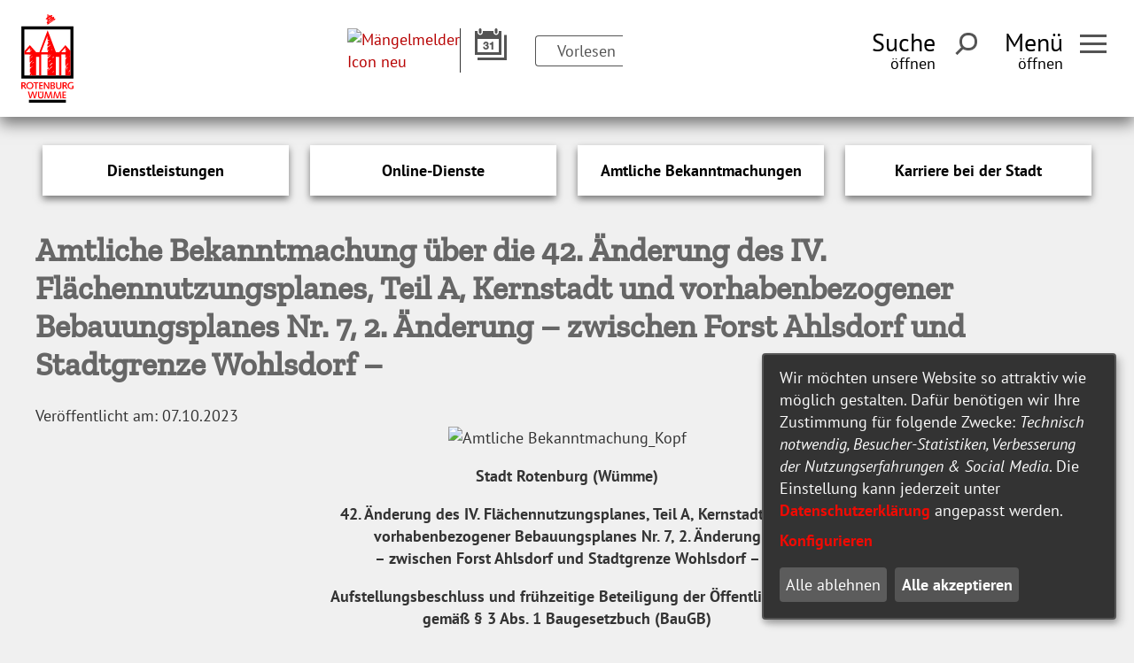

--- FILE ---
content_type: text/html;charset=UTF-8
request_url: https://www.rotenburg-wuemme.de/Kultur-und-Tourismus.htm/Bekanntmachungen/Amtliche-Bekanntmachung-ueber-die-42-Aenderung-des-IV-Flaechennutzungsplanes-Teil-A-Kernstadt-und-vorhabenbezogener-Bebauungsplanes-Nr-7-2-Aenderung-zwischen-Forst-Ahlsdorf-und-Stadtgrenze-Wohlsdorf.html?
body_size: 30058
content:


		

		
	


	

	


		
	
	
    

    


	

	


	


	

	
	


	


	




		




	

			
	
	
				<!DOCTYPE html>
				<html lang="de">
			
			<head>
				
				
<meta http-equiv="Content-Type" content="text/html; charset=utf-8" />
<meta name="lang" content="de" />
<meta name="content-language" content="de" />
<meta name="robots" content="index,follow" />
<meta name="revisit-After" content="3 days" />
<meta name="google-site-verification" content="CVrOqC4AzKpdxIYocwqwk4LLu_KG31uHzfw29HFw474" />
<!--
Generated with active-City 3.111.3
Host: plesk13.ncserve.de
-->
<meta name="google" content="notranslate" />
<meta property="og:image" content="https://www.rotenburg-wuemme.de/city_data/images/6/6/250166/orig_1200x283.png"/>
<meta property="og:image" content="https://www.rotenburg-wuemme.de/city_data/images/7/5/250657/orig_1071x760.jpg"/>
<title>
Amtliche Bekanntmachung über die 42. Änderung des IV. Flächennutzungsplanes, Teil A, Kernstadt und vorhabenbezogener Bebauungsplanes Nr. 7, 2. Änderung – zwischen Forst Ahlsdorf und Stadtgrenze Wohlsdorf –
</title>


				
				
					<meta name="viewport" content="width=device-width, initial-scale=1, minimum-scale=1">

<link rel="apple-touch-icon" sizes="180x180" href="/city_data/assets/165/icons/apple-touch-icon.png">
<link rel="icon" type="image/png" sizes="32x32" href="/city_data/assets/165/icons/favicon-32x32.png">
<link rel="icon" type="image/png" sizes="16x16" href="/city_data/assets/165/icons/favicon-16x16.png">
<link rel="manifest" href="/city_data/assets/165/icons/site.webmanifest">
<link rel="mask-icon" href="/city_data/assets/165/icons/safari-pinned-tab.svg" color="#d90c25">
<link rel="shortcut icon" href="/city_data/assets/165/icons/favicon.ico">
<meta name="msapplication-TileColor" content="#e7e4e3">
<meta name="msapplication-config" content="/city_data/assets/165/icons/browserconfig.xml">
<meta name="theme-color" content="#ffffff">

<script type="application/javascript"   src="/city_data/assets/5/klaroConfig.js"></script>
<script   defer   data-config="klaroConfig"   type="application/javascript"   src="/city_info/include/lib/klaro/v0.7/klaro.js"></script>
				

				
				

	
	

	

	

	
		
		

				
				


				

				
				
					
					
				
			
<script src="/city_info/include/lib/jquery/jquery-1.12/jquery-1.12.4.min.js" type="text/javascript" nonce="cTVOYlNqSTJ1QXJOcmsrbk5wK0pqUT09"></script>
<script src="/city_info/include/lib/jquery/jquery-1.12/jquery-migrate-1.4.1.js" nonce="cTVOYlNqSTJ1QXJOcmsrbk5wK0pqUT09"></script>

<script src="/city_info/include/lib/editor/toggle_template.js" type="text/javascript" nonce="cTVOYlNqSTJ1QXJOcmsrbk5wK0pqUT09"></script>


			
				
				
					





















	
	
	

	
		
			
				

	
		
		
				
					
						
					
				

				<script>
					window.rsConf = {
						general: {
							usePost: true
						},
						params: '//cdn1.readspeaker.com/script/10391/webReader/webReader.js?pids=wr'
					};

					$(document).ready(function(){
						$("a[title~='(pdf)'],.file_pdf").each(function(index){
							var fileurl = encodeURIComponent("www.rotenburg-wuemme.de" + $(this).attr("href"));
							$(this).after(  '<a rel="nofollow" class="readspeaker_link" href="https://docreader.readspeaker.com/docreader/?cid=buuik&amp;lang=de_de&amp;url=' + fileurl + '" onclick="window.open(this.href, \'dcrwin\'); return false;" title="Dieses Dokument mit ReadSpeaker docReader öffnen" class="readspeaker_link">' +
											'<img src="/city_data/images/1/4/232441/resize_16x16.gif" class="readspeaker_link" alt="Vorlesen">' +
											'</a>')
						});

						readspeakerButton = '<div id="readspeaker_button1" class="rs_skip rsbtn rs_preserve  readspeaker_object object">'
							+ '<a rel="nofollow" class="rsbtn_play" accesskey="L" title="Um den Text anzuh&ouml;ren, verwenden Sie bitte ReadSpeaker webReader" href="https://app-eu.readspeaker.com/cgi-bin/rsent?customerid=7232&amp;lang=de_de&amp;readid=content&amp;url=https%3A%2F%2Fwww%2Erotenburg%2Dwuemme%2Ede%2FKultur%2Dund%2DTourismus%2Ehtm%2FBekanntmachungen%2FAmtliche%2DBekanntmachung%2Dueber%2Ddie%2D42%2DAenderung%2Ddes%2DIV%2DFlaechennutzungsplanes%2DTeil%2DA%2DKernstadt%2Dund%2Dvorhabenbezogener%2DBebauungsplanes%2DNr%2D7%2D2%2DAenderung%2Dzwischen%2DForst%2DAhlsdorf%2Dund%2DStadtgrenze%2DWohlsdorf%2Ehtml">'
								+ '<span class="rsbtn_left rsimg rspart">'
									+ '<span class="rsbtn_text">'
										+ '<span>'
											+ 'Vorlesen'
										+ '</span>'
									+ '</span>'
								+ '</span>'
								+ '<span class="rsbtn_right rsimg rsplay rspart"></span>'
							+ '</a>'
						+ '</div>';

						$("div.readspeaker").append(readspeakerButton);
						jQuery.getScript('//cdn1.readspeaker.com/script/10391/webReader/webReader.js?pids=wr',function(){
							ReadSpeaker.init();
						});

					});
				</script>

				

			
		
<link rel="stylesheet" href="/city_info/include/lib/jquery/themes/jquery-ui-1.11.4.custom.css" type="text/css" media="all" nonce="cTVOYlNqSTJ1QXJOcmsrbk5wK0pqUT09"/>

<script src="/city_info/include/lib/jquery/jquery-ui.latest.min.js" type="text/javascript" nonce="cTVOYlNqSTJ1QXJOcmsrbk5wK0pqUT09"></script>
<script src="/city_info/include/lib/jquery/localization/datepicker-de.js" type="text/javascript" nonce="cTVOYlNqSTJ1QXJOcmsrbk5wK0pqUT09"></script>

<script src="/city_info/include/lib/search/instantsearch.js.cfm?region_id=165" type="text/javascript" nonce="cTVOYlNqSTJ1QXJOcmsrbk5wK0pqUT09"></script>

				<script type="application/javascript" nonce="cTVOYlNqSTJ1QXJOcmsrbk5wK0pqUT09">
				$( function() {
					$( "#searchtext_dropdown" ).instantsearch({
						delay: 400,
						minLength: 3,
						source: "/city_info/ajax/search/action.cfc?method=instant_search&region_id=165&modul_list=&staticResults=none"
					});
				});
				</script>
			
				<script type="application/javascript" nonce="cTVOYlNqSTJ1QXJOcmsrbk5wK0pqUT09">
				$( function() {
					$( "#searchtextside" ).instantsearch({
						delay: 400,
						minLength: 3,
						source: "/city_info/ajax/search/action.cfc?method=instant_search&region_id=165&modul_list=&staticResults=none"
					});
				});
				</script>
			

				
				
					<link rel="stylesheet" href="/city_info/include/css/main_accesskey.css" />
				

				
				

				
				

				
					<link rel="stylesheet" href="/city_info/include/css/update.css" media="screen"/>
				

				
<link rel='stylesheet' href='/city_data/css/165.css'/>


				

					
					
					

					

					

					

					

					
						
						

						
							<link rel="stylesheet" href="/city_data/css/165/rs/1060.css" />
						
					
				

				<link rel='stylesheet' href='/city_data/css/165/165_class.css'/>

				
				

				<style type="text/css" nonce="cTVOYlNqSTJ1QXJOcmsrbk5wK0pqUT09">
					body { font-size: 1em; }
				</style>

				
				
					


<script type="text/javascript" src="/city_data/assets/5/sidebar.js"></script>


<script type="text/javascript" src="/city_data/assets/5/smartmenus/jquery.smartmenus.min.js"></script>


<script type="text/javascript" src="/city_data/assets/5/smartmenus/addons/keyboard/jquery.smartmenus.keyboard.min.js"></script>


<script type="text/javascript" src="/city_info/include/lib/jquery/jqcloud/jqcloud-1.0.4.min.js"></script>


<script type="text/javascript" src="/city_data/assets/5/design.js"></script>
<script type="text/javascript" src="/city_data/assets/165/design.custom.js"></script>

<!-- Tablesaw --->
<!-- <script type="text/javascript" src="/city_data/assets/5/tablesaw/tablesaw.js"></script>--->
<script type="text/javascript" src="/city_data/assets/5/tablesaw/tablesaw.jquery.js"></script>
<script type="text/javascript" src="/city_data/assets/5/tablesaw/tablesaw-init.js"></script>


<script type="text/javascript" src="/city_info/include/lib/jquery/bxslider/jquery.bxslider.min.js"></script>
				

				
				
					<link rel="stylesheet" href="/city_info/include/css/print.css" media="print" />
				

				
				
			
				

					
					
					
					

					
				
			</head>
			<body
				class="bekanntmachungen design_id_0 rs_design_id_1060 news_bekanntmachungen_detail pagetype_detail frame_typ_14 region_id_165 waid_510"
				>
				<noscript>
					
						
					
				</noscript>
		

			
			
				
		
			
		
		
			<div id="quicknav" style="position:absolute">
				<a name="schnellnavi" class="quicknav"><span class="hidden">Schnellnavigation</span></a>
				
					
						<a title="Seitenkopf"
							rel="nofollow"
							href="#Seitenkopf"
							class="quicknav">
							<span class="hidden">
								Seitenkopf
							</span>
						</a>
					
				
					
						<a title="leer"
							rel="nofollow"
							href="#leer"
							class="quicknav">
							<span class="hidden">
								leer
							</span>
						</a>
					
				
					
						<a title="Inhaltsbereich"
							rel="nofollow"
							href="#Inhaltsbereich"
							class="quicknav">
							<span class="hidden">
								Inhaltsbereich
							</span>
						</a>
					
				
					
						<a title="Navigation"
							rel="nofollow"
							href="#Navigation"
							class="quicknav">
							<span class="hidden">
								Navigation
							</span>
						</a>
					
				
					
						<a title="Seitenfuss"
							rel="nofollow"
							href="#Seitenfuss"
							class="quicknav">
							<span class="hidden">
								Seitenfuss
							</span>
						</a>
					
				
			</div>
		
		
		
			<div id="center" >
				<div id="inner_center">
					<div id="wrapper_links">
						<div id="logo">
							<div class="bf_wrapper">
								<div class="hidden">
									<a name="Seitenkopf">Seitenkopf</a>
								</div>
								
<div class="context_div"
>
<div class="textblock_wrapper">
<div class="textblock1"
title=""
>
<div class="Beschreibungen textblock_text">
<div id="oben_logo"><div class="wrapper"><div id="wappen"><a href="https://www.rotenburg-wuemme.de" title="Startseite">
<span class="image_wrapper " style="max-width: 59px; width: 100%"><span class="svg_wrapper svg_250035" style="width: 59px; height: 100px"><svg xmlns="http://www.w3.org/2000/svg" xml:space="preserve" width="118px" height="200px" version="1.1" style="shape-rendering:geometricPrecision; text-rendering:geometricPrecision; image-rendering:optimizeQuality; fill-rule:evenodd; clip-rule:evenodd"
viewBox="0 0 12144 20649" xmlns:xlink="http://www.w3.org/1999/xlink">
<defs>
<style type="text/css">
<![CDATA[
.row_logo_fil0 {fill:black}
.row_logo_fil1 {fill:red}
.row_logo_fil2 {fill:white}
]]>
</style>
</defs>
<g id="ROWlogo">
<path class="row_logo_fil0" d="M4 15011l12140 0 0 -12165 -12140 0 0 12165zm1764 5639l8619 0 0 -696 -8619 0 0 696z"/>
<path class="row_logo_fil1" d="M6065 653c-11,10 -23,14 -36,24 -12,9 -23,25 -32,42 3,18 5,36 7,51 3,14 5,26 7,37l-319 248c-1,9 -2,18 -3,28 0,10 -1,22 2,32 2,10 7,19 12,28 4,9 8,18 11,28l77 57c17,-7 35,-12 53,-15 18,-4 35,-5 59,-10 24,-4 53,-12 77,-20 23,-9 41,-19 59,-20 18,-1 37,7 50,20l-4 576c-35,22 -71,45 -102,66 -31,22 -58,43 -85,64 5,11 8,23 9,36 1,14 0,28 2,40 2,11 7,18 10,28 4,9 6,20 7,31 30,18 59,41 75,59 16,19 21,34 25,47 4,14 8,26 18,33 11,7 28,10 43,7l0 308 1905 -1286 -446 -278c3,-12 4,-25 3,-34 -1,-9 -3,-13 1,-21 5,-7 17,-18 22,-26 5,-9 4,-14 8,-22 4,-8 14,-18 25,-31 10,-12 21,-26 32,-34 12,-8 24,-8 31,-16 7,-8 8,-23 5,-37 -3,-15 -10,-28 -15,-40 -5,-12 -8,-23 -12,-31 -5,-8 -12,-15 -21,-22 -8,-7 -17,-14 -27,-21 -43,18 -86,35 -118,47 -32,12 -52,17 -84,31 -32,13 -76,34 -119,56l-260 -187c45,-20 90,-40 128,-60 37,-20 67,-40 97,-61 2,-8 3,-17 3,-26 0,-9 -1,-18 -7,-27 -6,-9 -17,-19 -28,-27 -10,-9 -21,-16 -29,-26 -8,-11 -13,-27 -19,-39 -6,-12 -14,-21 -20,-30 -6,-9 -11,-17 -15,-25 -22,5 -45,9 -67,12 -23,4 -46,6 -58,13 -12,7 -13,19 -8,27l-121 -21c-37,21 -75,40 -114,59 -39,18 -78,35 -104,44 -26,8 -38,8 -49,5l-519 -344 0 610c-4,17 -12,34 -22,43z"/>
<path class="row_logo_fil1" d="M4394 18331l277 0 0 -275 -277 0 0 275zm5168 -274l823 0 2 225 -556 0 -1 437 552 0 2 212 -554 0 1 464 566 0 2 226 -839 0 2 -1564zm-1857 0l279 0 397 1272 25 0 430 -1272 279 0 245 1565 -270 29 -131 -1254 -27 0 -394 1224 -283 0 -376 -1224 -27 0 -155 1254 -255 -29 263 -1565zm-2093 0l280 0 397 1272 25 0 430 -1272 279 0 245 1565 -271 29 -130 -1254 -27 0 -394 1224 -283 0 -377 -1224 -27 0 -154 1254 -255 -29 262 -1565zm-444 1003c0,51 -6,103 -16,151 -10,47 -25,91 -44,131 -20,39 -43,75 -71,108 -27,33 -59,62 -95,87 -36,26 -77,48 -122,65 -45,18 -95,31 -150,40 -54,9 -113,12 -170,10 -58,-2 -114,-9 -165,-21 -51,-12 -96,-29 -137,-49 -40,-21 -77,-45 -110,-73 -32,-28 -61,-60 -85,-96 -24,-35 -43,-75 -62,-119 -19,-44 -37,-92 -46,-299 -9,-207 -9,-574 4,-938l267 0c-11,352 -12,705 -6,896 5,191 17,219 29,246 12,27 24,52 38,75 15,23 33,43 54,62 20,18 42,34 67,47 24,13 51,24 80,31 29,8 59,12 90,13 32,1 64,-1 94,-6 31,-5 59,-13 84,-24 26,-10 49,-24 70,-39 21,-16 39,-34 56,-55 16,-21 30,-45 42,-71 12,-26 21,-55 27,-87 7,-32 10,-67 10,-102l1 -986 266 0 0 1003zm-3638 -965l267 -67 309 1262 26 0 348 -1233 289 0 323 1233 26 0 335 -1262 259 69 -469 1524 -292 0 -321 -1244 -26 0 -341 1244 -287 0 -446 -1526zm10334 -1430l280 0 -5 701c-114,45 -232,78 -338,95 -106,18 -200,19 -289,9 -89,-10 -172,-32 -249,-64 -76,-33 -146,-75 -207,-127 -62,-52 -114,-112 -157,-179 -42,-68 -75,-142 -96,-221 -21,-79 -31,-163 -29,-245 3,-82 17,-162 43,-237 25,-76 62,-148 110,-212 47,-65 104,-123 170,-171 65,-49 139,-88 217,-116 78,-27 161,-44 252,-49 92,-4 193,4 285,22 92,19 175,48 253,87l-95 196c-76,-36 -156,-62 -232,-78 -77,-16 -149,-20 -213,-14 -65,6 -122,22 -176,46 -53,25 -104,59 -148,99 -44,41 -81,89 -111,142 -29,54 -50,114 -63,178 -12,64 -15,133 -8,200 6,68 21,135 44,194 23,60 55,112 92,156 38,45 82,83 132,112 49,29 105,51 165,63 59,13 124,16 186,10 63,-5 123,-20 180,-43l7 -554zm-2265 -784l490 0c61,0 122,6 175,17 54,11 99,28 138,49 39,20 72,44 100,73 28,28 52,60 70,97 18,36 32,77 39,120 8,44 10,90 6,133 -3,44 -13,84 -28,121 -15,37 -36,71 -62,101 -26,31 -58,59 -95,83 -38,24 -81,44 -126,59l460 596 -236 142 -440 -604c-9,-13 -20,-25 -32,-34 -12,-9 -25,-16 -39,-20 -14,-4 -30,-7 -46,-7l-106 0 3 637 -273 0 2 -1563zm466 715c33,0 65,-5 94,-13 30,-8 56,-21 78,-35 23,-15 41,-33 56,-53 15,-20 27,-43 34,-70 8,-26 12,-56 12,-85 0,-29 -4,-56 -12,-81 -8,-25 -20,-47 -35,-67 -15,-20 -34,-38 -58,-52 -22,-15 -49,-27 -80,-35 -31,-8 -65,-13 -100,-13l-184 0 0 504 195 0zm-717 287c0,52 -5,104 -16,152 -10,47 -25,91 -44,130 -19,40 -43,76 -71,109 -27,32 -59,61 -95,87 -36,25 -77,47 -122,65 -45,18 -95,31 -150,40 -54,8 -113,12 -170,10 -58,-2 -114,-10 -165,-22 -51,-12 -96,-28 -136,-49 -41,-20 -78,-45 -111,-73 -32,-28 -61,-59 -85,-95 -24,-36 -43,-76 -62,-120 -19,-43 -37,-91 -46,-299 -9,-207 -9,-573 4,-937l267 0c-10,351 -12,705 -6,896 5,190 18,219 29,246 12,27 24,52 39,75 14,23 32,43 53,61 20,18 42,34 67,48 24,13 51,23 80,31 29,7 59,12 91,13 31,1 63,-1 94,-6 30,-5 58,-13 83,-24 26,-10 49,-24 70,-40 21,-15 39,-34 56,-55 16,-20 30,-44 42,-70 12,-26 21,-55 27,-87 7,-32 10,-67 10,-102l1 -986 266 0 0 1002zm-2556 -1002l529 0c50,0 100,5 146,15 45,9 86,23 122,41 36,18 68,39 95,63 27,24 49,51 68,80 18,30 32,61 41,96 9,34 14,71 14,109 0,39 -5,80 -15,116 -9,36 -23,68 -39,96 -17,28 -37,52 -60,72 -23,20 -48,36 -76,47 -27,11 -56,18 -85,20l0 30c39,4 77,15 111,30 34,16 65,36 91,61 26,25 48,55 65,88 17,34 30,72 36,113 7,41 8,86 3,128 -5,41 -16,81 -32,117 -16,36 -38,68 -65,98 -27,28 -59,54 -97,75 -37,21 -80,39 -130,50 -49,12 -104,18 -159,18l-565 0 2 -1563zm481 1366c35,0 70,-3 100,-9 31,-5 56,-14 77,-24 22,-11 41,-23 56,-37 16,-14 29,-29 39,-47 10,-17 18,-36 23,-58 5,-21 7,-46 6,-70 -1,-25 -4,-50 -11,-72 -6,-22 -15,-42 -26,-59 -12,-18 -26,-34 -42,-47 -17,-14 -36,-26 -60,-36 -23,-10 -51,-19 -84,-25 -33,-6 -73,-9 -112,-9l-177 0 -3 493 214 0zm-25 -690c35,0 70,-4 102,-11 31,-7 58,-17 82,-29 24,-12 43,-27 60,-43 16,-16 29,-34 39,-54 10,-20 17,-42 21,-66 3,-24 3,-50 0,-74 -3,-25 -9,-47 -18,-68 -10,-20 -22,-38 -37,-54 -15,-16 -34,-30 -56,-42 -22,-11 -48,-21 -78,-28 -31,-6 -67,-10 -103,-10l-200 0 2 479 186 0zm-2003 -629l253 -77 751 1216 27 0 -29 -1186 266 0 0 1516 -276 77 -738 -1218 -21 22 33 1166 -266 0 0 -1516zm-1074 -47l823 0 2 225 -557 0 -1 437 552 0 2 211 -554 0 2 465 565 0 2 225 -839 0 3 -1563zm-899 225l-446 0 0 -225 1151 0 0 225 -439 0 0 1338 -266 0 0 -1338zm-2121 434c14,-100 47,-196 97,-282 50,-87 116,-164 195,-227 79,-63 171,-112 271,-143 100,-31 208,-44 316,-38 108,6 215,29 310,70 95,40 179,97 248,166 70,70 126,153 166,246 39,93 62,197 66,300 4,103 -10,206 -42,301 -32,95 -82,183 -147,258 -65,76 -145,140 -235,187 -90,48 -191,79 -297,92 -106,13 -217,7 -321,-17 -104,-24 -201,-66 -285,-122 -84,-57 -156,-128 -212,-210 -55,-83 -95,-176 -118,-276 -22,-99 -26,-205 -12,-305zm280 227c10,70 30,137 58,196 28,58 65,109 108,152 43,42 93,76 150,101 57,25 120,40 184,46 64,6 128,2 188,-12 61,-15 117,-39 168,-73 50,-34 95,-77 133,-128 38,-52 68,-111 89,-175 21,-64 32,-133 32,-205 0,-71 -11,-146 -31,-212 -20,-67 -49,-125 -86,-176 -37,-51 -81,-94 -131,-128 -50,-34 -107,-59 -167,-75 -61,-15 -126,-21 -188,-16 -63,4 -123,20 -179,46 -57,25 -110,61 -156,104 -45,43 -83,95 -113,152 -29,58 -50,122 -60,191 -10,68 -9,141 1,212zm-1429 -886l490 0c61,0 122,6 175,17 53,11 99,28 138,49 39,20 72,44 100,73 28,28 52,60 70,97 18,36 32,77 39,120 8,44 10,90 6,133 -3,44 -13,84 -28,121 -15,37 -36,71 -62,101 -26,31 -58,59 -95,83 -38,24 -81,44 -126,59l460 596 -236 142 -440 -604c-9,-13 -20,-25 -32,-34 -12,-9 -25,-16 -39,-20 -14,-4 -30,-7 -46,-7l-106 0 3 637 -273 0 2 -1563zm466 715c32,0 65,-5 94,-13 29,-8 56,-21 78,-35 23,-15 41,-33 56,-53 15,-20 27,-43 34,-70 8,-26 12,-56 12,-85 0,-29 -4,-56 -12,-81 -8,-25 -20,-47 -35,-67 -16,-20 -35,-38 -58,-52 -23,-15 -49,-27 -80,-35 -31,-8 -65,-13 -100,-13l-184 0 0 504 195 0z"/>
<path class="row_logo_fil2" d="M700 14315l10749 0 0 -10773 -10749 0 0 10773zm5705 -12658c-52,36 -87,62 -109,79 -23,17 -33,25 -35,34 -2,8 3,17 9,22 6,5 13,6 28,2 15,-5 37,-15 57,-25 20,-11 39,-22 56,-33 17,-11 33,-23 49,-32 17,-10 35,-17 54,-32 18,-14 37,-36 58,-54 21,-19 44,-36 106,-72 61,-37 161,-94 203,-133 42,-38 26,-58 -5,-52 -31,6 -78,38 -127,70 -50,33 -103,66 -164,105 -60,39 -128,85 -180,121zm886 -292c-43,30 -73,63 -105,89 -32,26 -66,44 -104,68 -37,24 -77,53 -118,82 -41,29 -83,58 -125,87 -42,28 -83,56 -119,86 -37,29 -70,59 -103,89 -34,29 -68,57 -92,77 -24,19 -39,30 -54,41 -15,11 -31,24 -45,37 -15,13 -29,27 -42,39 -12,11 -23,19 -23,29 -1,11 10,23 41,10 31,-13 83,-52 134,-89 52,-36 103,-71 219,-151 117,-80 298,-206 438,-303 140,-97 238,-166 310,-214 72,-49 117,-79 147,-105 30,-26 45,-50 8,-42 -37,7 -125,46 -197,79 -72,33 -127,60 -170,91zm-644 -107c-54,30 -100,60 -138,87 -39,27 -69,51 -99,75 -31,23 -61,46 -79,62 -17,16 -22,26 -29,35 -7,8 -17,15 -19,24 -3,9 3,21 12,24 9,3 22,-4 39,-10 17,-6 38,-11 77,-38 39,-27 97,-77 153,-112 55,-35 110,-56 152,-74 42,-17 73,-32 91,-50 18,-19 24,-43 49,-65 25,-23 68,-44 106,-63 38,-20 72,-38 102,-55 31,-17 60,-32 81,-47 21,-14 33,-27 32,-40 -1,-13 -15,-27 -41,-21 -25,5 -62,30 -100,48 -39,19 -80,31 -117,51 -36,20 -67,47 -113,77 -46,30 -106,61 -159,92zm726 -283c15,-11 28,-20 34,-31 6,-11 5,-24 -2,-32 -7,-7 -19,-10 -33,-4 -14,5 -31,18 -39,36 -8,19 -7,43 2,49 8,5 24,-7 38,-18zm-501 -256c-13,-1 -25,0 -35,4 -11,3 -20,10 -28,18 -9,8 -18,18 -37,17 -20,0 -50,-11 -85,-5 -36,6 -76,29 -101,43 -26,14 -37,19 -47,26 -11,6 -21,12 -32,16 -11,3 -22,2 -39,10 -18,8 -42,24 -66,40 -25,16 -50,32 -72,54 -21,21 -39,48 -43,62 -4,14 5,15 15,21 11,5 24,15 37,14 12,-1 25,-13 25,-13 1,1 -9,14 -23,27 -15,14 -33,27 -51,42 -19,15 -37,32 -41,41 -3,8 10,8 17,14 8,6 11,19 34,9 24,-10 68,-44 112,-75 43,-32 86,-62 117,-82 30,-20 48,-29 65,-41 16,-12 31,-26 62,-47 32,-21 81,-49 129,-79 48,-30 95,-61 129,-81 34,-19 55,-27 77,-35 22,-9 44,-17 56,-33 12,-17 14,-41 -11,-35 -24,6 -75,42 -107,58 -32,16 -45,12 -57,10zm-597 -214c24,2 68,-9 104,-25 36,-16 64,-36 68,-52 4,-16 -14,-28 -29,-39 -15,-11 -25,-22 -40,-30 -14,-8 -32,-12 -53,-23 -21,-11 -45,-28 -57,-32 -13,-3 -15,7 -19,14 -4,7 -10,11 -13,25 -3,13 -2,37 -1,60 1,23 4,45 7,64 3,20 8,36 33,38z"/>
<path class="row_logo_fil1" d="M6131 3766l1935 5130 743 -1 1461 -1663 1180 1348 1 4380c-6,-1 -12,-2 -17,-2 -6,0 -12,0 -18,1 -6,1 -11,2 -15,3 -4,1 -7,3 -9,4 -3,2 -4,4 -6,5 -1,2 -2,4 -2,7 -1,3 -1,7 -1,10 0,2 0,4 0,5 0,2 0,4 -1,5 0,2 -1,3 -2,4 -2,1 -4,2 -7,4 -3,1 -7,2 -10,2 -3,1 -5,1 -9,2 -3,1 -7,3 -11,5 -3,1 -7,4 -10,6 -3,3 -6,7 -10,13 -3,5 -7,13 -10,18 -3,5 -4,7 -6,10 -2,3 -5,7 -10,13 -6,6 -14,14 -19,19 -6,6 -10,9 -15,14 -5,5 -11,12 -18,22 -8,9 -16,21 -22,29 -5,8 -7,11 -12,17 -4,6 -11,15 -18,22 -7,8 -15,15 -21,21 -5,5 -10,8 -14,12 -5,4 -9,7 -13,12 -4,4 -8,9 -12,15 -5,6 -9,14 -11,19 -3,4 -4,7 -7,10 -2,4 -6,9 -10,15 -5,5 -11,10 -15,14 -5,3 -8,6 -11,9 -4,3 -8,7 -13,12 -5,6 -12,13 -17,19 -5,6 -9,10 -13,15 -5,5 -10,11 -17,19 -6,8 -14,17 -18,24 -5,7 -8,11 -10,15 -1,4 -2,7 -2,10 -1,3 -1,5 0,8 1,2 2,5 3,7 1,2 2,3 3,5 1,1 2,3 2,5 0,2 0,3 -1,6 -1,2 -3,5 -4,8 -2,3 -3,5 -5,7 -1,2 -2,4 -3,7 -1,2 -2,5 -2,7 0,3 0,5 1,7 1,2 2,5 3,7 2,2 4,4 6,5 2,2 4,3 7,3 2,1 5,1 7,1 3,0 5,-1 8,-2 3,-2 6,-4 11,-8 4,-3 9,-8 15,-15 6,-6 12,-14 17,-21 6,-6 11,-12 17,-19 7,-7 16,-16 27,-26 11,-10 24,-20 37,-30 13,-9 25,-18 33,-24 9,-6 14,-10 19,-14 6,-4 11,-9 16,-13 4,-4 6,-8 8,-11 2,-3 3,-6 4,-10 1,-3 1,-7 1,-10 0,-2 0,-4 0,-6 0,-2 1,-4 2,-6 0,-2 2,-4 4,-6 1,-3 4,-5 8,-7 3,-2 8,-5 13,-7 4,-2 8,-4 12,-6 4,-3 8,-5 11,-7 2,-3 4,-5 5,-7 2,-3 2,-5 3,-9 1,-3 1,-7 1,-10 1,-3 1,-5 2,-7 0,-3 2,-6 4,-10 2,-4 4,-8 9,-13 5,-6 12,-13 18,-19 6,-6 12,-11 18,-17 7,-6 15,-13 21,-19 6,-7 11,-13 15,-19 4,-6 7,-11 10,-17 2,-6 5,-12 7,-18 2,-6 4,-11 6,-16 3,-5 5,-10 8,-16 2,-5 5,-11 7,-16 2,-5 3,-9 4,-13 1,-3 2,-6 4,-9 1,-3 3,-6 5,-9 3,-3 6,-5 9,-7 3,-3 7,-5 11,-6 4,-2 8,-3 13,-4l-1 1301 -1171 0 -2 -1717c11,-9 22,-18 36,-27 13,-8 29,-17 45,-26 33,-35 66,-70 94,-103 28,-32 53,-61 71,-84 19,-22 30,-38 38,-49 8,-12 12,-19 15,-24 3,-6 4,-10 5,-13 1,-4 1,-7 1,-9 -1,-3 -1,-5 -1,-6 0,-2 0,-3 0,-5 -1,-1 -1,-3 -1,-5 -1,-1 -2,-3 -3,-5 -1,-2 -3,-3 -6,-5 -3,-1 -8,-3 -18,-6 -9,-4 -24,-8 -34,-11 -11,-2 -17,-3 -21,-3 -5,-1 -9,0 -13,0 -4,1 -7,2 -11,4 -3,2 -7,4 -12,9 -4,4 -11,11 -18,19 -6,7 -13,15 -20,23 -7,9 -15,18 -22,25 -6,7 -12,12 -16,15 -5,4 -8,6 -11,7 -3,1 -6,2 -8,3 -2,1 -5,1 -8,3 -3,2 -7,5 -11,7 -3,3 -6,6 -10,9 -3,3 -7,6 -11,8 -4,3 -7,5 -10,6 -3,1 -6,1 -8,1 -3,0 -5,0 -7,-1 -3,-1 -5,-2 -7,-4 -2,-2 -4,-4 -6,-7 -1,-2 -3,-5 -3,-8 -1,-3 -2,-6 -2,-9l0 -95c16,-23 31,-44 48,-66 17,-21 34,-41 49,-58 15,-17 28,-30 39,-40 10,-10 18,-17 25,-22 8,-5 14,-8 20,-11 7,-3 14,-5 19,-6 5,-2 10,-2 14,-3 4,-1 7,-2 11,-4 4,-1 8,-3 12,-6 4,-3 7,-6 12,-11 4,-5 8,-13 12,-18 3,-5 5,-8 9,-15 4,-6 10,-15 16,-23 7,-8 14,-15 24,-24 10,-9 23,-19 31,-25 9,-7 13,-10 18,-14 5,-5 11,-10 16,-16 6,-6 11,-12 14,-17 3,-4 4,-7 7,-10 2,-3 6,-8 12,-13 5,-5 12,-11 17,-15 5,-3 7,-5 10,-9 3,-3 7,-7 11,-14 4,-6 7,-14 10,-19 2,-5 4,-8 6,-12 2,-5 6,-11 11,-17 4,-6 10,-12 13,-15 4,-4 7,-6 9,-10 3,-3 7,-7 10,-11 2,-4 4,-8 5,-12 1,-3 1,-7 2,-10 0,-3 1,-6 2,-9 1,-4 2,-7 4,-10 2,-3 5,-6 8,-9 3,-2 5,-5 8,-9 3,-4 7,-9 9,-13 3,-4 4,-6 7,-8 2,-3 4,-6 7,-8 3,-2 6,-4 10,-5 4,-1 8,-1 12,-1 4,0 8,0 11,0 3,-1 5,-1 7,-2 2,-1 4,-2 5,-3 2,-2 4,-5 5,-6 2,-2 3,-4 4,-6 2,-1 5,-4 10,-6 4,-3 10,-6 15,-8 4,-1 7,-2 11,-5 5,-2 11,-5 16,-9 5,-3 9,-7 11,-10 3,-3 5,-7 6,-9 2,-3 2,-5 2,-8 0,-2 -1,-5 -2,-8 -2,-3 -4,-7 -6,-10 -1,-3 -2,-4 -3,-8 -1,-4 -2,-10 -3,-14 -1,-4 -1,-6 -2,-8 0,-2 -1,-5 -3,-8 -1,-3 -3,-5 -6,-7 -2,-2 -5,-3 -8,-5 -3,-1 -6,-1 -10,-1 -3,0 -7,0 -12,2 -5,1 -11,3 -17,6 -5,3 -12,7 -18,12 -6,4 -12,10 -23,21 -10,12 -24,29 -32,40 -9,10 -12,14 -21,25 -9,10 -25,28 -36,39 -10,11 -15,15 -19,18 -4,3 -7,5 -11,6 -3,1 -6,1 -9,1 -2,1 -4,1 -7,1 -2,1 -5,2 -8,3 -3,2 -6,5 -11,9 -4,5 -10,12 -14,18 -4,5 -7,8 -11,13 -5,5 -11,11 -17,18 -6,6 -12,13 -17,19 -5,7 -10,13 -13,18 -3,5 -5,8 -7,12 -2,4 -5,8 -9,11 -3,3 -7,6 -12,8 -4,2 -8,4 -11,6 -3,1 -5,2 -8,4 -2,2 -5,4 -8,9 -2,4 -5,10 -6,14 -2,4 -2,5 -4,8 -1,2 -2,5 -5,7 -2,3 -5,6 -7,9 -2,2 -3,4 -5,7 -2,3 -4,7 -5,10 -1,4 -2,7 -4,11 -2,4 -4,8 -7,13 -4,4 -7,8 -12,12 -4,4 -9,7 -14,10 -6,3 -12,6 -17,8 -5,1 -9,2 -13,4 -4,1 -9,2 -12,4 -4,2 -7,5 -10,8 -3,3 -6,8 -9,12 -2,4 -5,8 -7,12 -2,4 -5,8 -9,13 -4,5 -10,11 -16,17 -5,5 -10,10 -14,13 -3,4 -6,7 -10,11 -3,3 -8,7 -13,11 -5,4 -11,8 -18,12 -7,3 -15,7 -22,9 -7,3 -12,4 -17,5 -5,0 -9,0 -12,0 -4,-1 -7,-2 -9,-3 -3,-2 -6,-4 -8,-7 -2,-3 -5,-6 -6,-10 -2,-4 -3,-8 -4,-12 -1,-4 -1,-8 -1,-12l3 -1430c0,-5 0,-9 1,-13 1,-5 2,-9 3,-12 2,-4 4,-8 6,-11 2,-3 4,-6 7,-9 3,-3 6,-5 9,-7 4,-3 8,-5 14,-7 5,-2 12,-4 17,-6 5,-1 8,-1 11,-2 3,-1 6,-2 10,-4 3,-1 7,-3 11,-6 4,-3 9,-7 12,-10 4,-4 8,-8 11,-11 4,-3 7,-6 11,-10 5,-3 10,-7 14,-10 5,-3 8,-5 12,-8 4,-3 9,-6 12,-10 4,-3 6,-6 9,-9 2,-4 4,-7 5,-11 1,-4 3,-8 3,-12 1,-4 2,-8 2,-13 0,-4 -1,-9 -2,-14 0,-4 -2,-9 -3,-13 -2,-5 -4,-9 -7,-14 -2,-4 -5,-8 -9,-12 -3,-5 -7,-9 -11,-12 -4,-4 -8,-7 -13,-10 -5,-3 -10,-6 -18,-9 -7,-3 -16,-6 -22,-8 -6,-2 -8,-3 -10,-4 -2,-1 -5,-2 -6,-2 -2,-1 -2,-2 -3,-3 0,-1 0,-2 0,-3 0,0 1,-1 3,-3 2,-2 6,-4 9,-6 2,-1 5,-3 8,-5 4,-2 9,-5 13,-8 4,-3 7,-6 9,-9 3,-3 6,-7 9,-12 2,-4 5,-9 7,-13 2,-5 4,-8 7,-13 2,-4 6,-9 10,-15 4,-5 9,-10 15,-17 7,-6 14,-12 24,-20 9,-7 20,-15 27,-20 7,-5 11,-8 16,-12 5,-4 12,-9 16,-13 5,-4 8,-7 10,-11 3,-4 5,-8 7,-11 1,-3 2,-4 3,-6 1,-2 2,-4 3,-5 1,-2 2,-2 3,-3 2,-1 3,-1 6,-1 3,1 7,2 10,3 2,0 3,1 5,1 1,0 3,0 4,0 1,0 2,0 3,0 1,-1 2,-2 2,-4 1,-1 2,-3 2,-6 0,-3 1,-6 1,-8 1,-2 1,-4 2,-6 0,-2 2,-4 3,-6 2,-2 3,-4 8,-7 5,-3 13,-7 18,-10 5,-3 9,-5 13,-8 5,-2 11,-6 16,-10 5,-4 10,-7 13,-11 3,-3 6,-6 8,-9 2,-3 3,-6 4,-8 1,-3 2,-6 2,-8 0,-2 0,-4 0,-7 -1,-2 -2,-4 -3,-5 -1,-2 -3,-4 -4,-5 -2,-2 -4,-3 -7,-4 -2,-1 -5,-2 -7,-2 -3,0 -5,0 -8,0 -3,1 -5,1 -8,3 -3,1 -7,3 -12,7 -4,3 -10,8 -14,11 -5,3 -8,6 -11,8 -2,2 -5,4 -9,7 -3,2 -7,6 -11,10 -3,4 -6,8 -8,10 -2,3 -4,5 -6,8 -2,2 -4,4 -7,6 -2,2 -4,3 -7,4 -2,1 -4,2 -6,2 -2,0 -5,-1 -8,-2 -2,0 -5,-1 -8,-2 -3,-1 -6,-2 -9,-3 -4,0 -7,0 -11,0 -4,0 -7,0 -11,1 -4,1 -8,2 -12,5 -5,2 -11,5 -18,10 -7,5 -16,12 -25,18 -8,7 -17,14 -25,22 -9,7 -19,14 -25,19 -6,6 -10,8 -14,13 -5,4 -11,9 -15,14 -5,5 -9,9 -12,15 -3,5 -6,10 -9,16 -3,6 -6,13 -8,18 -2,5 -3,8 -5,12 -1,3 -3,7 -5,10 -2,2 -3,4 -5,5 -1,1 -2,1 -4,1 -1,1 -3,1 -5,0 -2,0 -3,-1 -6,-3 -2,-1 -4,-3 -7,-6 -2,-3 -5,-6 -8,-10 -2,-4 -5,-8 -6,-12 -2,-5 -4,-9 -5,-13 -1,-5 -2,-10 -2,-14 0,-4 1,-9 1,-13l-1 -728 -969 -3 17 4918 -508 -1 0 -4327 -774 0 -5 4331 -1947 -3 0 -1469c0,-4 1,-7 3,-11 1,-3 2,-6 4,-9 2,-3 4,-6 6,-8 2,-2 5,-3 7,-5 2,-1 4,-2 6,-2 2,0 5,0 8,1 3,0 7,2 10,3 3,1 5,2 7,3 3,1 6,2 9,3 3,1 6,1 9,1 3,0 6,-1 10,-2 4,-1 8,-3 14,-6 6,-3 14,-8 25,-16 12,-8 27,-18 40,-28 12,-10 22,-19 28,-25 7,-6 10,-9 14,-12 4,-4 9,-8 14,-11 5,-4 10,-7 16,-10 6,-3 13,-5 18,-7 4,-2 6,-2 9,-3 2,-1 6,-3 9,-5 3,-1 5,-3 7,-5 2,-2 3,-4 5,-7 1,-2 2,-5 3,-10 1,-4 2,-10 2,-14 1,-5 1,-8 1,-11 1,-4 2,-8 3,-12 2,-4 3,-8 6,-11 2,-4 4,-8 8,-12 4,-4 8,-8 12,-11 4,-3 7,-6 10,-8 3,-3 6,-5 8,-7 3,-3 5,-6 6,-8 2,-3 3,-5 4,-8 0,-3 1,-6 1,-9 -1,-3 -1,-6 -2,-9 -1,-4 -3,-7 -5,-11 -1,-3 -4,-7 -6,-10 -3,-3 -6,-6 -11,-10 -5,-3 -11,-7 -16,-10 -4,-2 -6,-3 -8,-5 -2,-1 -5,-3 -8,-6 -2,-2 -5,-4 -7,-7 -1,-3 -3,-6 -5,-11 -1,-4 -2,-9 -3,-12 -1,-4 -2,-7 -3,-10 -1,-3 -2,-7 -4,-10 -1,-3 -3,-6 -5,-8 -2,-2 -4,-4 -6,-5 -2,-1 -5,-2 -8,-3 -3,-1 -6,-1 -9,-1 -3,0 -6,0 -9,1 -3,1 -6,3 -10,4 -3,2 -7,5 -12,9 -5,4 -10,9 -16,16 -6,6 -12,14 -18,20 -5,6 -8,10 -12,14 -5,5 -10,9 -14,13 -4,3 -8,6 -11,7 -3,2 -5,2 -8,3 -2,0 -5,0 -8,0 -4,-1 -7,-2 -10,-3 -3,-1 -5,-2 -6,-2 -2,-1 -4,-1 -6,-2 -1,0 -3,0 -4,1 -2,0 -3,1 -4,2 -2,2 -3,3 -4,6 -2,3 -3,6 -4,11 -1,5 -2,11 -3,18 0,7 -1,15 0,22 0,8 0,14 1,21 0,6 1,11 1,16 0,5 0,10 -1,13 0,3 -1,6 -2,8 -1,2 -2,3 -4,4 -1,1 -3,2 -5,3 -2,0 -4,1 -7,1 -3,0 -6,-1 -10,-1 -4,-1 -8,-3 -11,-4 -4,-2 -7,-4 -10,-6 -3,-2 -6,-5 -8,-7l-3 -2311c1,-2 2,-4 3,-6 2,-2 3,-4 5,-5 2,-1 4,-2 6,-2 2,0 4,1 5,2 2,1 4,2 6,5 2,3 4,7 6,9 1,3 2,5 4,7 1,2 3,4 5,5 1,1 3,1 4,1 2,0 3,-1 5,-3 3,-2 5,-5 8,-9 3,-4 6,-9 10,-15 3,-5 7,-12 12,-17 4,-5 8,-10 12,-14 4,-3 9,-6 15,-9 6,-2 14,-5 20,-7 6,-2 10,-4 16,-6 7,-3 16,-7 26,-12 11,-6 22,-13 34,-21 12,-8 24,-18 34,-27 11,-8 19,-17 26,-24 7,-7 11,-13 15,-19 4,-6 6,-11 8,-16 2,-5 3,-11 4,-16 0,-5 0,-10 1,-15 0,-5 0,-9 1,-14 1,-5 2,-10 5,-14 2,-5 5,-10 10,-16 5,-7 12,-14 21,-23 10,-9 22,-20 29,-27 8,-7 12,-10 18,-16 5,-6 12,-14 17,-19 5,-6 7,-10 11,-14 3,-5 9,-11 18,-21 9,-9 23,-22 35,-34 12,-12 23,-22 36,-35 13,-14 29,-31 41,-45 13,-15 23,-28 30,-38 7,-11 12,-18 15,-25 4,-8 6,-15 8,-21 2,-6 3,-10 5,-15 2,-4 4,-10 7,-14 3,-5 7,-9 11,-12 4,-4 9,-8 12,-11 4,-3 6,-5 12,-11 7,-7 17,-18 25,-28 9,-10 16,-21 21,-30 6,-9 10,-16 14,-24 5,-7 9,-15 14,-21 4,-7 9,-12 15,-17 5,-6 12,-10 19,-15 7,-5 15,-10 23,-15 8,-6 18,-12 26,-18 8,-6 15,-12 20,-17 5,-5 8,-10 11,-14 3,-4 4,-8 5,-12 1,-3 1,-7 1,-11 0,-4 -1,-8 -2,-12 -2,-4 -4,-8 -6,-11 -2,-4 -5,-7 -8,-9 -3,-3 -6,-4 -8,-5 -3,-2 -6,-2 -9,-2 -2,0 -5,1 -9,3 -3,1 -7,4 -11,7 -4,3 -7,6 -12,9 -4,4 -9,8 -14,11 -4,4 -7,6 -11,9 -3,3 -8,7 -12,13 -4,5 -7,11 -9,16 -3,4 -4,6 -6,10 -2,4 -5,9 -9,15 -5,6 -12,13 -17,18 -5,5 -8,8 -17,18 -9,9 -23,24 -36,37 -13,14 -24,26 -32,33 -8,8 -12,12 -17,17 -4,5 -10,11 -15,18 -5,7 -10,16 -13,22 -3,5 -5,8 -8,14 -4,6 -10,15 -15,22 -5,7 -10,12 -14,16 -5,4 -8,6 -12,8 -4,2 -9,3 -12,4 -3,1 -5,1 -7,1 -2,1 -5,2 -8,3 -3,2 -6,4 -9,7 -3,4 -7,8 -9,12 -3,4 -5,7 -8,11 -4,4 -9,11 -14,16 -6,5 -11,9 -17,12 -5,4 -11,6 -18,9 -7,2 -14,4 -20,5 -5,1 -9,1 -13,2 -4,1 -8,2 -13,3 -5,2 -11,4 -18,8 -7,4 -13,9 -22,16 -9,7 -19,16 -30,27 -11,11 -22,23 -31,35 -10,11 -18,22 -24,31 -5,9 -10,17 -13,22 -3,5 -4,8 -7,11 -2,3 -5,6 -7,8 -3,3 -6,4 -10,5 -4,1 -9,2 -15,2 -6,0 -14,0 -20,0 -5,0 -8,0 -12,1 -3,0 -7,1 -11,3 -4,2 -8,4 -11,7 -4,3 -8,6 -12,13 -4,6 -10,15 -13,22 -4,6 -6,9 -8,13 -3,5 -6,9 -10,14 -4,4 -8,9 -12,13 -5,3 -9,6 -14,8 -4,2 -8,4 -12,4 -4,1 -9,1 -13,1 -4,-1 -9,-2 -13,-3 -4,-2 -8,-4 -11,-6 -3,-2 -5,-5 -7,-7 -2,-3 -3,-5 -4,-8 0,-3 0,-5 0,-8l0 -648 -1483 0 2 4919 -453 -1 4 -4331 -745 1 1 4330 -642 2c3,-3 5,-5 8,-8 2,-3 4,-6 6,-9 2,-3 4,-7 5,-10 2,-3 3,-7 4,-10 1,-3 1,-7 2,-10 0,-3 0,-5 -1,-8 0,-3 0,-5 -1,-8 -1,-2 -2,-4 -3,-7 -2,-2 -3,-4 -5,-6 -1,-2 -3,-3 -5,-5 -2,-1 -4,-2 -6,-3 -2,-1 -3,-1 -5,-2 -2,0 -3,0 -5,0 -1,1 -3,1 -4,2 -2,1 -3,2 -5,4 -2,1 -4,4 -5,6 -2,2 -3,3 -5,5 -1,2 -3,4 -5,5 -2,2 -3,3 -4,3 -2,1 -3,1 -4,1 -2,0 -3,0 -5,-1 -2,0 -5,-1 -7,-2 -2,-1 -3,-2 -5,-3 -2,0 -4,-1 -6,-2 -2,0 -3,0 -4,0 -2,0 -3,0 -4,1 -1,0 -2,1 -3,2 -1,1 -1,2 -2,4 -1,2 -2,5 -3,8 -1,4 -1,8 -2,12 0,4 0,9 0,14 0,5 0,10 1,14 1,5 2,9 3,13l-339 -2c3,-8 7,-17 11,-25 4,-8 8,-16 13,-23 5,-7 10,-13 17,-20 6,-7 15,-14 20,-19 5,-4 8,-6 12,-10 4,-4 10,-10 15,-15 4,-5 8,-10 10,-14 3,-5 4,-9 5,-12 1,-4 2,-8 2,-11 -1,-3 -1,-6 -3,-9 -1,-3 -3,-7 -6,-11 -3,-4 -7,-8 -13,-13 -5,-5 -11,-10 -17,-13 -5,-4 -9,-6 -13,-7 -4,-1 -7,-2 -10,-2 -4,0 -7,0 -10,1 -4,1 -7,3 -11,5 -3,2 -7,5 -10,8 -3,3 -6,7 -8,10 -3,4 -4,7 -5,11 -1,4 -2,8 -2,12 0,4 1,9 1,12 0,3 0,5 0,7 0,3 0,6 -1,9 0,3 -2,5 -3,7 -2,3 -5,5 -9,8 -5,3 -12,6 -18,9 -6,3 -10,5 -14,7 -5,2 -9,4 -13,6 -3,3 -6,5 -8,7 -3,3 -4,5 -6,8 -1,3 -1,6 -2,10 0,3 0,8 2,15 1,6 3,16 6,25 4,9 7,19 11,28l-345 0 0 -316c0,-7 0,-14 2,-21 1,-7 3,-14 5,-20 2,-6 5,-12 9,-17 3,-5 7,-10 11,-14 4,-4 9,-7 14,-10 5,-3 11,-6 18,-8 7,-2 14,-3 22,-5 7,-2 13,-3 20,-5 7,-2 14,-4 20,-7 6,-3 10,-6 15,-9 4,-4 8,-9 13,-16 5,-6 10,-16 15,-24 4,-9 8,-16 11,-23 4,-7 7,-13 11,-19 4,-6 9,-11 14,-16 5,-6 11,-10 17,-14 7,-5 14,-9 20,-12 6,-3 11,-5 15,-8 4,-3 8,-5 11,-8 3,-3 5,-6 6,-8 1,-3 2,-6 2,-9 0,-4 -1,-7 -2,-11 -1,-3 -3,-7 -6,-10 -3,-4 -6,-8 -10,-11 -4,-3 -8,-5 -13,-8 -6,-2 -12,-4 -19,-5 -7,-2 -14,-3 -24,-3 -9,0 -19,1 -27,2 -7,1 -12,2 -17,2 -5,1 -11,1 -17,1 -5,0 -10,-1 -14,-2 -4,-1 -8,-3 -13,-7 -5,-4 -11,-10 -16,-14 -4,-5 -8,-9 -11,-12 -3,-3 -7,-7 -12,-10 -5,-4 -11,-8 -18,-11 -6,-3 -14,-6 -22,-8 -8,-2 -17,-4 -25,-5l-3 -809c0,-8 0,-17 2,-26 1,-9 3,-18 5,-26 3,-9 6,-17 8,-23 3,-6 6,-10 8,-13 2,-4 4,-6 7,-7 2,-2 4,-2 7,-3 2,0 5,0 8,1 3,0 6,1 9,2 3,0 6,1 10,1 3,1 7,1 10,0 4,-1 8,-2 12,-5 5,-2 10,-6 18,-11 7,-6 16,-14 30,-29 15,-14 34,-35 67,-68 33,-33 79,-79 125,-125l37 -37 12 -12 14 -15 18 -17c22,-22 43,-45 58,-60 15,-15 23,-23 32,-32 8,-8 17,-17 26,-23 9,-7 18,-12 24,-16 6,-3 11,-5 15,-7 4,-3 7,-5 11,-7 3,-3 5,-5 8,-8 2,-3 3,-7 5,-10 1,-4 2,-7 3,-10 1,-3 2,-6 4,-9 2,-3 4,-6 8,-10 5,-4 11,-9 16,-12 4,-3 7,-5 12,-9 5,-4 12,-10 20,-19 8,-8 17,-18 24,-26 6,-8 10,-13 14,-19 4,-5 9,-11 14,-16 4,-5 9,-9 14,-12 5,-3 11,-6 15,-8 4,-2 6,-3 10,-5 3,-1 8,-4 11,-6 3,-3 4,-5 5,-7 1,-2 2,-4 2,-6 0,-2 -1,-4 -2,-7 -2,-2 -4,-5 -7,-8 -3,-3 -7,-6 -11,-8 -4,-2 -8,-4 -12,-5 -4,-1 -7,-1 -11,-1 -4,0 -7,1 -11,2 -4,2 -8,4 -13,8 -5,3 -10,8 -16,15 -7,8 -16,19 -22,28 -7,9 -12,16 -17,24 -5,7 -11,14 -18,22 -7,8 -17,18 -25,25 -7,7 -13,12 -17,16 -5,4 -8,7 -13,11 -4,4 -9,9 -15,13 -5,5 -11,9 -16,11 -5,3 -10,5 -17,6 -7,2 -16,2 -22,2 -5,1 -8,1 -11,1 -4,1 -9,2 -13,3 -5,1 -10,3 -14,6 -4,3 -9,6 -13,11 -5,5 -11,11 -17,20 -7,9 -14,21 -20,30 -5,9 -9,15 -15,25 -6,9 -14,22 -24,35 -9,12 -21,25 -31,36 -11,12 -21,22 -31,30 -10,8 -18,15 -25,19 -8,5 -14,8 -19,11 -5,2 -10,3 -14,3 -4,1 -8,1 -11,0 -3,-1 -7,-2 -10,-4 -4,-2 -7,-5 -11,-9 -3,-4 -8,-9 -12,-17 -5,-7 -9,-16 -12,-22 -3,-6 -5,-9 -7,-12 -3,-4 -6,-9 -9,-12 -2,-4 -5,-6 -8,-7 -2,-2 -5,-2 -7,-3 -3,0 -5,0 -8,1 -3,1 -6,3 -10,7 -5,3 -11,9 -16,14 -5,5 -9,11 -15,17 -6,6 -13,14 -19,20 -7,5 -12,10 -17,13 -4,3 -9,4 -12,6 -4,1 -7,1 -11,1 -3,0 -6,-1 -10,-3 -3,-1 -7,-3 -10,-6 -4,-3 -8,-7 -12,-12 -3,-5 -7,-10 -10,-17 -3,-6 -6,-13 -8,-20 -2,-7 -4,-14 -4,-20 -1,-7 0,-13 0,-19l0 -728c6,-2 12,-3 19,-6 6,-2 13,-5 19,-9 6,-3 12,-7 17,-11 5,-4 9,-8 13,-11 3,-4 5,-7 7,-10 1,-3 2,-5 3,-8 0,-2 0,-5 -1,-8 0,-2 -1,-5 -3,-9 -3,-4 -7,-10 -9,-13 -3,-4 -5,-6 -6,-8 -2,-3 -4,-5 -5,-8 -2,-3 -3,-7 -4,-10 -1,-3 -1,-7 -1,-10 0,-3 1,-6 2,-9 1,-3 2,-6 4,-8 2,-2 3,-4 6,-6 2,-1 5,-3 9,-4 3,-1 8,-2 13,-3 4,0 7,0 12,-1 4,0 9,-1 14,-3 5,-1 10,-2 13,-5 4,-2 8,-4 12,-7 3,-3 6,-6 10,-10 3,-4 6,-9 9,-15 3,-7 7,-16 10,-25l5 -13c6,-17 13,-34 22,-49 8,-15 17,-30 27,-42 10,-13 20,-25 33,-37 13,-12 30,-24 40,-32 10,-7 13,-10 21,-17 9,-7 22,-18 36,-34 15,-17 31,-38 41,-51 10,-14 14,-19 21,-28 7,-8 17,-18 29,-30 12,-12 28,-25 42,-36 13,-12 26,-22 45,-40 19,-17 45,-42 63,-61 18,-18 28,-31 35,-40 6,-9 9,-14 10,-19 1,-4 1,-8 1,-12 -1,-3 -3,-7 -6,-10 -3,-3 -6,-6 -11,-8 -4,-2 -9,-3 -15,-4 -5,0 -11,0 -18,2 -7,1 -14,4 -24,10 -9,5 -20,14 -34,25 -13,11 -28,24 -46,40 -17,16 -37,34 -62,54 -24,20 -52,41 -69,54 -17,13 -22,16 -30,23 -9,6 -19,14 -28,23 -8,9 -14,17 -19,25 -5,8 -8,14 -12,21 -4,7 -8,15 -13,22 -6,8 -12,16 -25,26 -13,10 -32,23 -45,32 -12,8 -19,12 -27,18 -9,7 -20,15 -29,21 -8,7 -14,11 -22,16 -8,6 -17,11 -25,15 -8,3 -14,5 -21,5 -6,1 -11,0 -17,-2 -6,-1 -11,-4 -16,-7 -6,-4 -10,-8 -14,-13 -4,-5 -7,-11 -9,-17l-1 -1448c3,1 7,1 10,0 4,0 7,-1 10,-2 4,-2 7,-4 10,-7 4,-3 7,-7 12,-13 4,-6 8,-13 12,-19 4,-6 7,-9 11,-15 4,-5 9,-11 16,-18 8,-7 18,-14 25,-19 7,-5 12,-8 17,-12 5,-3 9,-6 13,-10 4,-4 8,-8 11,-12 3,-4 5,-8 6,-13 2,-5 3,-10 4,-17 0,-6 1,-14 1,-20 0,-6 0,-9 0,-13 1,-4 1,-9 2,-13 1,-4 3,-7 5,-10 1,-2 4,-5 7,-7 4,-2 8,-4 14,-6 7,-2 14,-5 21,-7 6,-2 11,-3 19,-6 7,-3 16,-7 26,-12 9,-6 19,-12 29,-19 10,-7 20,-16 28,-23 9,-8 16,-16 21,-22 5,-6 8,-10 10,-14 2,-4 2,-6 3,-9 0,-2 0,-4 -1,-5 -1,-2 -2,-3 -4,-5 -2,-1 -5,-2 -9,-3 -3,-1 -9,-1 -17,-1 -8,0 -20,1 -33,2 -13,2 -27,4 -37,6 -10,1 -17,2 -22,2 -5,1 -10,1 -14,1 -4,1 -8,1 -11,2 -4,1 -7,2 -10,5 -4,2 -7,6 -10,8 -2,3 -3,5 -8,8 -4,4 -12,10 -18,15 -6,5 -12,9 -18,13 -6,5 -14,11 -19,15 -5,5 -9,9 -13,12 -4,4 -8,8 -12,11 -5,3 -9,6 -14,8 -5,2 -10,3 -16,4 -5,1 -11,2 -17,1 -7,0 -14,-1 -20,-3 -7,-1 -14,-3 -20,-6l0 -126 -1268 -1 0 -737 1287 -1436 1485 1672 714 0 1946 -5130zm906 3980c5,-5 6,-7 9,-10 3,-3 7,-8 9,-11 3,-4 5,-6 6,-8 1,-3 1,-4 2,-5 0,-2 0,-3 0,-4 -1,-1 -1,-1 -2,-2 0,-1 -1,-2 -3,-2 -1,-1 -2,-1 -4,-1 -2,0 -4,0 -7,0 -2,0 -5,1 -8,2 -4,1 -7,2 -11,4 -4,2 -7,4 -11,7 -4,3 -8,6 -13,10 -4,4 -9,9 -14,14 -5,5 -10,11 -15,17 -4,6 -9,12 -12,18 -4,5 -6,9 -8,13 -2,4 -3,7 -3,9 -1,2 -1,4 -1,5 0,1 0,2 0,3 1,1 1,1 2,2 1,0 2,1 3,1 1,0 3,0 5,0 2,-1 5,-1 8,-2 4,-2 8,-3 12,-5 3,-2 7,-5 11,-7 4,-3 7,-5 11,-9 3,-4 7,-9 14,-16 6,-8 15,-17 20,-23zm-5068 1025c10,-1 19,-3 29,-6 10,-3 19,-7 30,-12 10,-6 22,-13 36,-25 15,-11 34,-27 60,-51 26,-24 61,-57 84,-81 24,-24 37,-38 47,-52 11,-14 18,-27 23,-35 5,-8 7,-12 10,-18 3,-6 8,-13 15,-22 8,-9 18,-19 25,-26 7,-7 10,-10 15,-15 6,-6 13,-15 19,-22 5,-8 9,-14 11,-20 2,-5 3,-10 3,-15 1,-5 0,-9 -1,-13 -2,-4 -4,-8 -6,-12 -3,-3 -7,-6 -10,-8 -4,-2 -8,-4 -13,-5 -5,-1 -10,-1 -15,0 -6,0 -12,2 -20,5 -8,4 -17,9 -29,17 -13,9 -29,21 -42,32 -14,11 -25,21 -32,27 -8,6 -11,9 -16,13 -4,4 -10,8 -16,15 -6,7 -13,17 -19,26 -6,9 -12,19 -19,28 -6,10 -13,20 -22,32 -10,11 -21,23 -33,35 -12,11 -25,22 -35,30 -10,8 -18,13 -24,16 -6,3 -11,4 -16,5 -4,0 -8,0 -12,-1 -4,-1 -8,-3 -11,-5 -4,-3 -7,-6 -9,-10 -2,-3 -4,-7 -5,-11l-1 -716 -915 1018 914 0 0 -118zm8289 13c25,-14 49,-27 73,-42 24,-15 47,-30 66,-43 20,-13 35,-24 46,-33 12,-9 20,-17 26,-23 6,-5 10,-10 14,-15 3,-4 5,-8 7,-12 2,-4 3,-8 3,-12 1,-4 1,-8 1,-10 1,-3 1,-4 1,-6 0,-2 0,-5 1,-7 1,-2 2,-3 5,-6 2,-2 6,-4 8,-6 3,-2 4,-3 7,-6 2,-2 5,-5 8,-8 2,-3 4,-6 6,-9 1,-3 2,-5 2,-8 0,-2 0,-3 0,-5 -1,-1 -2,-2 -3,-3 -1,-1 -2,-2 -5,-2 -2,0 -5,0 -9,0 -3,0 -9,2 -17,4 -7,3 -18,7 -25,10 -7,2 -10,4 -15,6 -6,2 -13,4 -22,6 -8,2 -17,4 -23,5 -6,1 -8,1 -12,2 -4,0 -9,2 -13,3 -4,1 -7,3 -10,5 -3,3 -6,6 -9,10 -3,3 -7,8 -10,12 -4,4 -7,9 -12,14 -5,5 -10,11 -15,15 -5,4 -10,7 -14,10 -4,2 -8,4 -12,5 -3,1 -7,2 -10,2 -3,0 -7,-1 -10,-2 -3,0 -7,-1 -10,-3 -3,-2 -6,-4 -9,-6 -2,-3 -5,-5 -7,-8l-2 -819 -947 1079 949 1 -2 -95zm-3202 -418c4,-2 9,-4 15,-7 7,-4 14,-9 23,-16 9,-6 18,-12 26,-18 8,-6 15,-11 20,-14 5,-3 8,-5 11,-7 3,-2 5,-3 9,-6 5,-3 11,-6 16,-9 5,-2 9,-4 13,-5 4,-1 8,-1 12,-2 3,0 5,-1 7,-1 3,-1 5,-2 7,-3 2,-1 4,-3 5,-5 1,-2 3,-4 4,-8 1,-3 1,-8 2,-14 0,-7 1,-14 0,-22 0,-8 -1,-15 -2,-22 -2,-6 -3,-13 -5,-18 -2,-5 -5,-10 -7,-14 -2,-4 -5,-7 -7,-9 -2,-3 -5,-4 -7,-6 -3,-1 -5,-2 -7,-2 -3,0 -5,0 -8,0 -2,1 -5,1 -8,3 -3,2 -7,4 -11,8 -5,4 -10,10 -17,18 -7,7 -15,17 -21,26 -7,8 -13,15 -21,25 -9,11 -22,24 -30,33 -9,8 -13,13 -18,18 -6,6 -12,13 -17,18 -5,6 -9,11 -11,15 -3,4 -4,8 -5,12 -1,3 -2,6 -2,9 0,3 0,6 1,9 1,3 2,5 3,7 2,2 3,4 5,5 2,1 4,2 7,3 2,1 5,1 7,1 3,0 7,-1 11,-2zm-4862 -151c5,-6 8,-10 10,-13 1,-3 2,-6 3,-8 1,-2 1,-4 1,-6 0,-2 0,-4 -1,-6 -1,-1 -2,-3 -3,-5 -2,-1 -3,-3 -6,-4 -2,-2 -5,-3 -8,-5 -3,-1 -6,-2 -10,-2 -3,-1 -7,-2 -11,-2 -3,0 -7,1 -11,2 -3,0 -7,1 -10,3 -3,1 -7,3 -10,5 -3,2 -6,5 -9,8 -3,3 -6,6 -8,9 -2,3 -4,6 -6,10 -1,3 -2,7 -3,10 -1,4 -2,7 -2,11 0,4 0,8 1,12 0,4 1,7 3,11 1,3 2,7 4,9 1,3 3,5 4,7 2,2 4,3 5,4 2,1 4,1 5,1 2,0 4,0 6,0 2,0 4,-1 6,-3 3,-1 6,-3 11,-8 5,-4 12,-11 20,-19 7,-7 14,-15 19,-21zm8286 123c2,-2 3,-3 4,-5 2,-2 4,-3 6,-5 3,-2 6,-3 9,-5 3,-1 6,-2 8,-3 3,-1 6,-2 8,-3 3,-1 5,-3 7,-5 2,-1 3,-3 4,-4 1,-2 1,-4 2,-7 0,-2 0,-5 0,-8 -1,-3 -1,-6 -2,-9 -2,-3 -3,-7 -5,-10 -2,-3 -5,-6 -7,-8 -3,-3 -6,-5 -9,-7 -3,-2 -7,-4 -10,-5 -4,-2 -8,-3 -12,-3 -4,-1 -8,-1 -13,-1 -4,0 -8,1 -12,2 -4,1 -8,2 -12,4 -4,2 -7,4 -11,7 -4,3 -8,6 -11,10 -4,3 -7,8 -10,12 -2,4 -5,8 -6,11 -2,4 -3,8 -4,11 -1,4 -1,7 -1,10 0,3 1,6 2,9 1,2 2,5 4,8 1,2 3,5 6,7 2,3 5,5 8,7 4,2 7,3 10,4 3,1 7,2 10,2 3,1 7,1 10,0 3,0 6,-1 9,-2 3,-1 6,-3 9,-5 3,-3 6,-6 9,-9zm-4236 1267c-5,3 -9,5 -12,6 -3,2 -6,3 -8,5 -3,2 -5,4 -6,6 -2,2 -3,4 -4,6 0,3 -1,6 -1,10 1,4 1,9 2,12 0,4 1,7 2,12 1,6 2,15 3,21 1,7 1,11 1,13 1,3 1,4 1,7 0,2 0,7 0,10 0,4 -1,7 -2,10 -1,2 -2,4 -4,7 -2,2 -5,4 -7,6 -1,1 -2,2 -4,3 -1,2 -3,4 -4,5 -1,2 -2,3 -2,5 0,2 1,4 2,6 1,2 2,4 4,6 2,3 4,5 7,6 2,2 5,3 7,4 2,1 5,1 7,1 2,0 4,0 7,-1 2,-2 5,-3 9,-6 3,-3 7,-7 15,-15 7,-9 18,-22 24,-30 6,-8 8,-10 11,-14 3,-5 9,-11 14,-17 4,-5 9,-8 13,-11 4,-3 8,-5 13,-7 6,-2 13,-4 17,-6 5,-1 7,-1 10,-2 2,-1 7,-2 10,-4 3,-1 5,-3 7,-5 2,-1 3,-3 5,-6 1,-3 2,-7 3,-11 1,-4 2,-8 3,-12 1,-3 1,-6 2,-10 2,-4 4,-9 6,-14 3,-4 5,-9 9,-14 5,-5 10,-10 13,-14 4,-4 6,-5 11,-11 5,-5 13,-15 20,-24 7,-9 13,-18 21,-28 8,-11 18,-24 24,-31 6,-8 9,-11 12,-15 4,-4 7,-9 10,-13 3,-4 5,-8 6,-11 1,-4 2,-7 2,-11 0,-3 0,-6 0,-9 -1,-3 -2,-6 -3,-8 -1,-3 -3,-5 -5,-7 -2,-1 -4,-3 -7,-5 -3,-1 -7,-3 -11,-4 -4,-1 -9,-2 -13,-2 -5,0 -9,0 -14,1 -4,0 -8,2 -13,3 -5,2 -10,5 -16,9 -6,3 -13,8 -23,17 -10,8 -23,20 -45,41 -22,21 -53,51 -69,68 -17,16 -19,19 -21,22 -2,3 -3,7 -4,10 -2,3 -3,6 -5,10 -2,4 -5,8 -8,12 -3,4 -7,8 -10,11 -4,2 -8,5 -12,7zm5061 110c-2,4 -4,7 -6,9 -3,3 -5,6 -7,8 -3,3 -5,4 -7,6 -3,1 -6,2 -9,3 -3,1 -7,2 -10,2 -3,1 -6,1 -9,2 -3,1 -6,2 -9,3 -2,2 -5,3 -7,5 -2,2 -4,4 -6,6 -1,2 -2,4 -3,6 -1,2 -1,4 -1,6 0,1 0,3 0,4 1,2 2,3 3,4 1,2 2,3 4,4 2,1 5,2 8,3 2,1 5,1 8,2 4,0 7,0 10,-1 3,0 6,-1 8,-2 3,-1 6,-2 11,-6 5,-3 11,-9 15,-12 4,-3 6,-5 9,-7 3,-2 7,-6 12,-9 5,-3 11,-7 16,-10 5,-3 9,-5 14,-9 5,-4 11,-8 16,-14 6,-5 12,-11 17,-16 5,-6 10,-10 14,-14 4,-4 7,-7 11,-11 4,-4 8,-8 11,-11 3,-4 5,-7 7,-10 2,-3 3,-5 3,-7 1,-3 1,-5 1,-8 0,-2 0,-4 -1,-7 0,-2 -1,-5 -3,-7 -1,-2 -2,-4 -4,-6 -1,-2 -3,-3 -4,-4 -2,0 -3,-1 -4,-1 -1,0 -3,0 -4,1 -1,0 -3,1 -4,3 -3,2 -5,6 -7,8 -2,2 -2,3 -4,6 -2,3 -6,7 -9,10 -3,4 -7,7 -13,10 -6,4 -14,9 -18,12 -5,3 -6,3 -9,5 -3,2 -8,5 -12,8 -4,4 -8,7 -11,11 -3,4 -7,8 -10,13 -2,4 -5,8 -7,12zm-921 -1c2,-5 5,-10 7,-14 2,-4 3,-6 4,-8 1,-1 1,-2 2,-3 0,-2 1,-4 2,-5 0,-2 0,-3 0,-4 0,-1 0,-1 -1,-2 0,-1 -1,-2 -2,-2 -1,-1 -2,-2 -4,-2 -2,-1 -5,-2 -10,-2 -5,-1 -11,-2 -19,-2 -8,-1 -17,-1 -23,-1 -6,0 -8,0 -10,0 -2,1 -4,1 -5,2 -1,1 -2,2 -3,3 -1,1 -2,2 -4,4 -1,2 -2,5 -3,8 -1,3 -2,6 -2,9 -1,2 -2,4 -2,5 -1,2 -1,3 -2,4 0,2 -1,3 -1,5 -1,1 -1,3 0,4 0,1 0,2 1,4 1,1 2,3 4,5 2,3 5,6 7,8 2,2 3,3 5,4 1,2 2,3 4,4 1,2 4,4 6,6 2,2 4,2 6,3 1,1 3,1 4,1 2,0 3,0 4,0 2,0 4,-1 6,-2 1,-1 3,-2 6,-4 2,-1 4,-4 7,-6 2,-3 5,-6 8,-10 2,-3 5,-7 8,-12zm-7928 223c-5,1 -6,2 -10,4 -3,1 -7,3 -11,6 -4,2 -7,5 -10,8 -4,4 -7,9 -9,12 -2,3 -3,5 -5,7 -1,2 -4,5 -6,8 -2,2 -4,4 -7,5 -2,1 -6,2 -9,3l-5 1c-5,1 -9,2 -13,4 -3,2 -6,4 -10,8 -4,4 -8,9 -11,13 -4,4 -7,8 -11,12 -4,5 -10,11 -18,17 -9,7 -20,13 -27,18 -7,4 -10,6 -15,10 -5,3 -12,8 -18,13 -5,4 -9,8 -12,12 -4,4 -8,8 -12,11 -3,3 -7,5 -11,7 -5,2 -11,3 -14,4 -4,1 -6,1 -9,2 -2,1 -6,2 -10,5 -3,2 -7,5 -9,8 -3,3 -6,7 -8,12 -2,4 -4,9 -5,14 -1,5 -1,10 -1,15 0,5 1,10 2,14 1,4 2,8 5,11 2,4 4,7 8,10 3,2 7,5 11,7 4,2 8,3 12,4 4,1 8,1 12,1 4,0 7,-1 10,-3 3,-1 6,-3 10,-6 3,-4 7,-8 10,-13 3,-4 6,-8 8,-12 2,-3 5,-7 8,-10 3,-3 7,-6 10,-9 3,-2 5,-3 9,-5 3,-2 6,-5 11,-9 4,-4 10,-10 14,-16 5,-6 10,-13 15,-19 4,-6 9,-13 15,-19 5,-5 11,-11 16,-15 5,-4 10,-7 15,-9 6,-3 12,-5 16,-6 5,-1 6,-1 10,-3 4,-1 9,-3 15,-6 5,-3 10,-7 17,-13 7,-6 16,-15 22,-22 6,-8 11,-13 14,-18 3,-5 4,-9 6,-12 1,-4 3,-7 5,-10 2,-3 5,-7 8,-11 4,-3 8,-7 15,-11 8,-4 18,-9 25,-13 7,-4 12,-6 19,-10 7,-3 17,-9 26,-16 10,-6 19,-15 29,-24 9,-9 19,-18 25,-25 6,-7 9,-11 10,-14 2,-4 3,-6 3,-9 0,-3 0,-5 -1,-8 -1,-2 -2,-4 -4,-7 -3,-2 -5,-4 -9,-6 -4,-2 -8,-4 -13,-5 -5,-1 -10,-2 -15,-2 -5,0 -11,0 -16,1 -5,1 -10,3 -15,5 -5,3 -10,6 -15,10 -6,4 -12,10 -19,19 -8,9 -17,20 -23,28 -5,8 -8,12 -11,17 -3,4 -7,8 -11,12 -3,4 -7,7 -13,10 -5,3 -11,6 -15,8zm4907 66c-3,0 -6,-1 -10,-1 -3,0 -5,1 -7,1 -3,1 -5,2 -6,3 -2,1 -4,2 -5,4 -2,2 -3,4 -4,6 -2,2 -3,5 -3,8 -1,3 -1,6 -2,9 0,4 1,7 1,11 1,3 2,7 3,10 1,4 1,6 2,8 0,3 0,5 0,6 0,1 0,2 -1,3 0,1 -1,1 -2,1 -1,0 -2,0 -5,0 -2,-1 -7,-3 -10,-4 -3,-1 -5,-3 -8,-4 -3,-1 -8,-3 -11,-4 -3,-1 -6,-1 -7,-1 -2,0 -3,0 -5,1 -1,0 -2,1 -3,2 0,1 -1,3 -2,5 -1,2 -1,5 -2,9 0,3 0,7 -1,10 0,3 0,6 -1,9 -1,4 -2,8 -4,12 -2,4 -4,9 -6,12 -2,4 -3,6 -5,9 -1,4 -4,9 -5,14 -2,4 -3,9 -4,13 -1,5 -1,9 -1,14 0,4 0,9 1,14 1,4 2,8 3,12 2,4 3,8 5,12 2,3 4,6 6,9 3,2 5,5 8,7 2,2 5,4 8,6 3,1 7,3 11,4 3,1 7,1 12,2 4,0 8,1 12,0 5,0 9,-1 13,-2 4,0 8,-2 11,-3 4,-2 7,-3 10,-5 3,-2 5,-5 8,-8 3,-2 5,-6 8,-9 2,-4 5,-8 7,-13 2,-5 4,-10 6,-16 2,-6 3,-12 4,-17 1,-6 2,-10 2,-14 1,-4 1,-7 2,-9 0,-3 1,-5 2,-7 1,-3 2,-4 3,-6 2,-1 3,-3 6,-4 2,-1 5,-3 9,-4 4,-1 9,-2 15,-3 5,-1 12,-2 18,-2 6,-1 12,-1 18,0 5,0 10,1 14,1 3,1 5,1 6,1 2,0 3,0 5,0 1,0 1,-1 2,-2 1,0 1,-1 1,-3 0,-2 0,-4 0,-6 0,-2 0,-3 0,-5 0,-2 0,-5 0,-8 0,-2 1,-4 2,-6 1,-1 2,-3 4,-5 2,-2 4,-4 6,-6 2,-1 4,-3 5,-5 2,-1 4,-4 5,-6 2,-2 3,-5 4,-8 0,-3 1,-6 1,-10 1,-5 1,-9 0,-13 0,-3 0,-5 0,-7 0,-2 0,-5 0,-8 0,-3 1,-5 1,-8 1,-2 3,-4 5,-7 2,-3 5,-7 9,-11 5,-5 11,-11 16,-15 4,-4 6,-7 9,-10 3,-3 7,-8 10,-11 3,-4 5,-8 6,-11 2,-3 3,-6 4,-10 0,-4 1,-9 1,-12 0,-4 0,-5 1,-8 0,-2 0,-7 2,-11 1,-5 2,-10 4,-13 1,-3 2,-6 3,-9 1,-3 2,-7 2,-10 1,-3 1,-5 0,-7 0,-2 0,-4 -1,-5 -1,-1 -2,-3 -3,-4 -1,-1 -3,-2 -5,-3 -2,-1 -5,-1 -8,-2 -3,0 -6,0 -9,0 -3,0 -7,0 -10,1 -2,1 -5,2 -7,3 -2,1 -4,3 -6,4 -2,2 -3,4 -5,7 -2,3 -4,7 -5,10 -1,2 -1,4 -2,6 -1,2 -3,4 -5,7 -1,2 -3,4 -5,5 -3,2 -5,4 -10,6 -5,2 -12,4 -17,6 -4,2 -5,2 -8,3 -3,1 -8,3 -12,5 -4,2 -7,4 -10,7 -3,2 -6,5 -9,8 -3,4 -6,8 -10,13 -4,6 -7,13 -10,19 -3,5 -4,8 -7,12 -2,4 -5,10 -8,14 -2,4 -5,7 -7,9 -2,3 -4,4 -6,5 -3,2 -5,3 -8,3 -2,1 -5,2 -9,2 -3,0 -8,-1 -11,-1 -3,0 -6,-1 -9,-1zm-4598 1211c-3,2 -5,4 -8,7 -2,2 -4,5 -6,8 -1,3 -2,5 -3,8 -1,3 -1,6 -1,8 0,3 0,4 0,5 0,2 -1,4 -1,6 -1,3 -2,5 -5,8 -2,3 -5,7 -11,13 -5,6 -14,14 -20,19 -6,6 -10,10 -14,15 -5,4 -9,9 -14,14 -5,6 -11,11 -16,16 -5,5 -9,8 -13,11 -4,2 -8,4 -12,6 -5,2 -10,3 -13,4 -3,1 -4,2 -7,2 -2,1 -6,3 -9,5 -3,2 -6,4 -10,8 -3,3 -7,8 -13,16 -6,8 -13,19 -19,27 -5,7 -8,12 -13,20 -5,7 -13,18 -19,26 -6,8 -11,14 -16,18 -5,5 -10,9 -15,13 -6,4 -13,8 -17,11 -4,2 -6,3 -9,5 -3,1 -6,3 -9,6 -3,2 -6,5 -8,8 -3,2 -4,5 -5,7 -2,2 -2,4 -2,5 -1,2 0,3 0,4 0,1 1,2 2,3 1,0 3,1 5,1 2,1 4,1 8,0 3,0 8,-1 12,-2 5,-1 11,-3 16,-5 5,-3 10,-5 15,-9 5,-3 10,-7 17,-13 8,-7 17,-16 25,-25 8,-8 15,-15 22,-22 7,-7 13,-13 20,-20 7,-8 15,-16 21,-22 6,-6 10,-11 16,-16 5,-5 11,-11 18,-17 7,-5 15,-10 20,-13 6,-3 9,-6 14,-9 5,-3 12,-7 19,-11 7,-5 14,-10 22,-18 9,-8 19,-18 26,-25 6,-7 10,-11 15,-17 6,-5 13,-12 20,-19 7,-7 15,-13 22,-18 8,-6 16,-10 21,-14 6,-3 9,-5 13,-7 4,-3 9,-6 12,-9 4,-2 6,-5 8,-7 1,-2 2,-3 3,-5 0,-2 1,-5 1,-7 -1,-3 -1,-6 -1,-7 -1,-3 -1,-4 -1,-5 0,-2 0,-4 0,-5 0,-2 1,-3 2,-4 1,-1 2,-2 5,-3 2,-1 5,-2 10,-3 4,-2 10,-3 14,-3 5,-1 8,-1 11,-2 4,-1 7,-2 10,-3 3,-1 4,-2 6,-3 1,-2 2,-3 2,-4 1,-1 1,-2 1,-3 -1,-1 -1,-2 -2,-3 -1,-1 -2,-2 -3,-2 -2,-1 -5,-1 -7,-1 -3,-1 -6,-1 -8,-1 -3,0 -6,0 -9,-1 -2,0 -5,-1 -8,-2 -2,-1 -5,-3 -7,-4 -2,-1 -3,-2 -5,-3 -2,-1 -5,-2 -7,-3 -3,-1 -6,-1 -9,0 -3,0 -6,0 -10,1 -3,1 -7,3 -10,4 -3,2 -6,4 -9,6 -2,2 -5,4 -7,8 -3,4 -6,9 -7,12 -2,3 -3,4 -4,6 -1,2 -3,5 -5,7 -2,3 -3,4 -5,5 -2,2 -5,3 -8,3 -3,1 -6,2 -9,2 -3,0 -5,1 -7,1 -3,1 -7,1 -10,3 -3,1 -6,2 -8,4zm7682 1477c-9,9 -16,16 -23,23 -6,6 -11,13 -15,19 -3,5 -6,11 -8,16 -2,6 -3,11 -4,19 0,8 0,18 0,24 1,6 1,8 1,13 -1,4 -1,11 -2,16 -1,5 -1,8 -2,12 -1,4 -1,10 -1,15 0,4 0,9 2,13 1,4 2,8 4,11 2,3 4,5 7,7 2,2 4,3 7,4 2,0 5,0 8,0 3,-1 7,-2 12,-5 4,-2 10,-6 17,-11 7,-6 15,-14 23,-23 8,-8 16,-18 22,-26 6,-7 9,-12 13,-18 4,-6 10,-14 14,-19 5,-6 10,-11 14,-14 5,-4 10,-6 14,-8 3,-2 5,-3 9,-5 3,-2 8,-6 14,-12 6,-7 14,-16 19,-22 5,-7 7,-10 12,-17 6,-6 14,-16 20,-22 6,-7 10,-10 15,-15 4,-5 10,-11 14,-16 4,-6 7,-10 8,-14 2,-5 3,-10 4,-14 0,-3 1,-6 1,-9 0,-2 1,-5 2,-8 1,-3 3,-6 5,-8 3,-3 6,-6 10,-9 4,-3 9,-5 13,-7 3,-2 6,-4 9,-6 4,-3 8,-7 14,-13 6,-6 12,-15 17,-22 5,-6 8,-11 11,-15 4,-5 8,-10 15,-19 6,-8 15,-20 21,-28 5,-9 8,-13 11,-18 3,-5 8,-11 11,-16 4,-5 7,-7 11,-10 4,-2 8,-4 11,-5 3,-1 4,-2 6,-3 3,-1 6,-2 8,-4 2,-2 3,-3 4,-6 1,-2 1,-4 1,-7 0,-3 -1,-6 -3,-11 -2,-4 -4,-9 -7,-13 -4,-5 -7,-9 -11,-12 -3,-4 -7,-6 -11,-8 -4,-2 -7,-3 -11,-4 -4,0 -8,0 -12,0 -4,1 -9,2 -14,4 -5,3 -10,6 -17,11 -8,6 -16,13 -31,27 -14,14 -34,36 -50,54 -17,18 -30,32 -50,54 -20,21 -47,50 -73,77 -26,26 -51,51 -70,68 -18,17 -30,27 -39,35zm94 328c-3,4 -4,6 -7,9 -2,2 -4,5 -6,7 -3,2 -5,3 -7,4 -2,1 -3,1 -4,2 -2,0 -3,1 -4,1 -1,1 -2,2 -2,3 -1,1 -1,2 -1,4 0,2 1,4 2,7 1,3 3,6 5,10 2,3 4,6 7,9 2,3 4,5 6,6 2,2 4,2 6,3 2,0 4,1 5,0 2,0 4,0 6,-1 3,-1 5,-3 8,-6 4,-3 8,-7 11,-10 3,-3 4,-5 7,-7 2,-3 6,-6 9,-10 4,-4 8,-8 11,-11 3,-4 5,-7 7,-10 1,-3 2,-6 3,-10 1,-3 2,-8 2,-11 1,-3 1,-5 2,-7 0,-3 1,-6 3,-9 2,-4 4,-7 7,-11 3,-4 7,-8 14,-15 7,-6 17,-15 23,-20 7,-6 10,-9 14,-13 4,-4 10,-9 14,-14 5,-5 7,-9 10,-13 2,-4 3,-7 5,-10 1,-3 1,-6 2,-9 0,-3 0,-6 -1,-9 0,-3 -1,-6 -2,-9 -1,-2 -2,-5 -4,-7 -1,-2 -3,-3 -4,-4 -2,-2 -4,-3 -5,-3 -2,-1 -4,-1 -6,-1 -2,0 -4,1 -6,2 -2,1 -4,2 -7,4 -3,3 -6,6 -10,10 -4,4 -9,10 -15,19 -6,10 -14,22 -19,30 -5,9 -8,13 -12,19 -5,7 -10,15 -16,23 -6,8 -12,14 -17,19 -4,4 -7,7 -11,11 -4,4 -8,9 -13,14 -4,5 -7,10 -10,14zm-3098 364c-4,4 -6,5 -8,8 -3,2 -6,4 -9,6 -3,2 -6,3 -8,4 -2,1 -3,1 -5,2 -1,1 -3,2 -4,3 -2,2 -3,4 -4,6 -1,2 -2,5 -4,8 -1,3 -3,7 -5,10 -2,4 -4,7 -7,11 -4,3 -8,7 -13,11 -4,3 -8,6 -12,10 -5,3 -9,7 -14,11 -4,5 -9,10 -13,14 -3,4 -6,7 -9,10 -3,3 -6,7 -9,9 -4,3 -6,4 -10,6 -4,1 -9,2 -12,2 -3,1 -4,1 -6,1 -2,1 -5,2 -8,3 -2,1 -5,2 -8,5 -3,2 -7,6 -9,9 -3,2 -4,4 -6,7 -2,2 -5,5 -8,7 -3,2 -6,4 -9,6 -2,1 -4,2 -7,3 -3,1 -6,2 -9,4 -3,2 -6,5 -9,7 -3,3 -5,6 -7,9 -2,3 -3,6 -5,9 -1,3 -1,5 -1,8 -1,3 0,5 0,8 1,3 2,6 3,9 2,2 4,5 6,8 2,2 5,4 7,6 3,2 5,3 7,4 3,0 5,1 7,1 2,0 4,-1 6,-2 2,0 4,-2 7,-4 3,-2 5,-6 9,-9 3,-4 6,-8 8,-11 3,-3 5,-5 7,-7 2,-2 4,-4 6,-5 2,-1 4,-2 6,-2 2,0 5,0 8,1 4,1 8,3 11,5 3,1 5,2 8,3 2,1 6,2 9,3 3,1 6,2 8,2 3,0 5,-1 8,-2 2,-1 5,-2 9,-4 3,-3 7,-6 12,-12 6,-6 13,-14 18,-19 5,-6 7,-8 12,-13 5,-5 13,-12 20,-19 6,-6 12,-11 17,-15 5,-5 10,-9 15,-14 4,-5 9,-10 14,-17 5,-7 10,-15 14,-20 3,-5 4,-8 6,-11 3,-3 6,-7 8,-10 3,-3 5,-5 7,-6 2,-1 4,-2 6,-2 2,-1 5,-1 6,-1 2,1 3,1 5,0 2,0 4,0 7,-1 2,-1 5,-3 9,-6 4,-4 10,-11 14,-15 3,-4 5,-5 7,-8 3,-2 6,-5 9,-8 4,-3 8,-5 12,-7 4,-3 9,-4 13,-5 3,-2 6,-2 9,-3 3,-1 7,-2 10,-4 3,-1 5,-3 7,-4 2,-2 4,-4 5,-7 2,-3 3,-6 4,-8 1,-3 2,-5 3,-7 2,-3 4,-6 6,-8 1,-2 2,-3 4,-5 1,-1 3,-4 4,-6 1,-2 2,-5 2,-7 0,-3 0,-5 0,-8 0,-3 -1,-7 -3,-10 -1,-3 -2,-6 -4,-9 -2,-2 -4,-4 -6,-6 -2,-2 -4,-3 -6,-4 -2,-1 -5,-2 -8,-2 -3,0 -6,0 -11,1 -5,1 -10,2 -15,3 -4,1 -7,2 -11,3 -3,1 -7,2 -11,3 -4,1 -10,2 -14,4 -4,1 -8,3 -11,5 -4,3 -7,5 -10,9 -3,3 -6,6 -9,10 -3,3 -6,6 -9,10 -4,3 -9,8 -14,12 -5,4 -11,7 -16,11 -5,4 -10,7 -15,11 -5,4 -10,9 -14,12zm3477 484c-3,3 -6,7 -11,11 -6,5 -12,10 -17,14 -5,4 -10,7 -14,10 -4,3 -8,5 -12,8 -3,3 -7,6 -9,8 -2,3 -4,5 -6,7 -1,2 -2,5 -3,7 -1,2 -1,4 -1,7 -1,2 -1,5 0,7 0,2 0,5 1,7 1,2 2,4 3,6 1,1 2,3 3,4 2,1 3,2 4,3 2,0 3,0 5,1 1,0 3,0 5,-1 2,0 4,-1 7,-2 3,-2 6,-3 11,-6 4,-3 10,-8 19,-15 9,-8 22,-19 32,-28 10,-9 18,-17 25,-24 7,-8 14,-15 19,-23 6,-7 11,-14 16,-20 4,-6 7,-11 9,-16 3,-4 4,-8 5,-11 2,-3 2,-5 2,-8 1,-2 1,-4 0,-5 0,-2 0,-4 -1,-5 -1,-1 -2,-3 -3,-4 -1,-1 -3,-3 -5,-4 -2,-1 -5,-3 -8,-4 -4,-1 -8,-2 -11,-3 -3,-1 -4,-2 -6,-2 -2,-1 -4,-2 -7,-2 -2,-1 -5,-2 -6,-2 -2,0 -3,0 -4,0 -1,1 -1,1 -1,2 -1,0 -1,1 -1,3 0,2 0,4 0,6 0,1 0,2 0,4 0,2 1,4 0,6 0,2 0,4 -1,5 -1,2 -2,3 -3,5 -2,1 -4,3 -6,5 -2,1 -5,3 -7,4 -2,1 -3,2 -5,4 -1,1 -2,2 -4,4 -1,1 -1,2 -2,4 0,2 0,4 -1,6l0 2c0,3 0,6 -1,9 -1,2 -2,5 -3,8 -2,2 -4,5 -7,8zm-4834 -4987c5,0 11,-1 16,-2 5,-1 11,-3 16,-5 6,-3 12,-6 18,-9 6,-4 12,-9 18,-14 6,-5 13,-11 18,-17 5,-6 10,-12 14,-17 4,-6 7,-11 10,-16 2,-5 4,-10 5,-14 1,-4 1,-8 1,-12 1,-5 0,-9 -1,-14 -1,-5 -3,-10 -5,-16 -2,-6 -6,-13 -8,-18 -2,-5 -4,-8 -6,-13 -2,-5 -4,-11 -5,-17 -2,-6 -3,-12 -3,-18 0,-6 0,-12 1,-18 0,-5 1,-11 3,-16 1,-5 3,-10 6,-15 3,-5 6,-10 10,-15 4,-5 8,-11 16,-18 8,-8 20,-17 27,-23 7,-6 10,-8 14,-12 4,-4 10,-9 15,-15 6,-7 12,-15 16,-20 3,-6 5,-9 7,-11 2,-2 3,-4 5,-6 2,-3 4,-6 6,-9 3,-4 5,-8 6,-12 1,-3 2,-7 3,-12 0,-4 0,-10 0,-13 -1,-4 -1,-5 -1,-8 0,-4 0,-9 1,-13 0,-3 1,-6 3,-9 1,-3 3,-6 5,-8 3,-3 7,-6 10,-9 3,-2 5,-4 8,-6 3,-2 6,-4 9,-6 2,-2 3,-4 4,-6 1,-1 1,-3 1,-4 0,-1 -1,-3 -2,-4 -1,-2 -3,-4 -6,-6 -3,-2 -7,-4 -12,-6 -4,-3 -10,-5 -16,-7 -6,-1 -13,-3 -18,-3 -6,-1 -10,-1 -14,-1 -4,1 -8,1 -11,2 -3,2 -6,3 -9,5 -3,2 -6,5 -9,8 -3,4 -6,9 -8,12 -2,4 -4,6 -6,9 -2,3 -5,7 -8,11 -3,4 -6,7 -10,9 -4,3 -7,5 -11,7 -3,1 -7,2 -10,3 -4,1 -8,1 -12,1 -3,0 -7,-1 -10,-2 -3,0 -6,0 -9,-1 -3,0 -6,0 -8,1 -2,0 -4,1 -5,3 -2,1 -3,3 -5,5 -1,3 -3,7 -4,11 -1,4 -2,8 -4,13 -1,4 -2,9 -4,14 -2,4 -4,8 -6,11 -2,4 -4,7 -7,9 -3,3 -5,4 -8,6 -3,1 -5,2 -8,3 -2,0 -5,0 -7,0 -2,0 -4,-1 -7,-2 -1,-1 -4,-3 -5,-5 -2,-2 -4,-4 -5,-7 -1,-2 -2,-5 -3,-8 0,-3 0,-6 0,-9l2 -690c19,-20 39,-40 58,-58 20,-18 39,-36 56,-50 17,-15 32,-27 45,-36 13,-10 23,-16 31,-21 9,-5 15,-9 21,-11 6,-3 10,-4 15,-5 4,-1 8,-1 12,-1 4,1 9,2 12,2 3,1 5,2 8,2 3,1 6,2 9,2 3,0 6,0 9,-1 4,-1 8,-2 14,-5 5,-2 11,-5 16,-9 6,-3 12,-7 16,-11 4,-3 7,-7 9,-10 3,-3 4,-6 6,-9 1,-3 2,-6 3,-11 0,-4 0,-9 0,-12 0,-4 0,-5 0,-7 0,-2 0,-5 0,-7 1,-1 1,-2 2,-3 1,0 2,-1 4,0 2,0 4,1 6,1 2,1 2,1 3,1 2,0 3,0 5,0 1,0 2,0 3,-2 1,-1 2,-2 3,-4 0,-2 1,-4 2,-6 0,-2 1,-5 2,-7 2,-2 3,-3 4,-5 2,-1 4,-2 7,-3 3,-1 6,-2 9,-2 3,-1 5,-1 8,-2 3,0 7,-1 10,-2 3,-1 5,-2 6,-4 2,-1 4,-3 5,-7 2,-3 4,-8 6,-12 1,-3 2,-5 3,-8 2,-4 5,-9 8,-14 4,-5 8,-10 15,-17 8,-8 18,-17 27,-25 9,-8 17,-15 27,-23 10,-9 23,-21 39,-36 17,-16 36,-36 54,-55 18,-19 33,-36 45,-50 11,-13 19,-23 24,-30 5,-7 8,-13 10,-17 2,-4 3,-8 3,-10 1,-3 1,-6 1,-8 -1,-2 -1,-4 -2,-6 -1,-2 -3,-4 -6,-7 -3,-2 -7,-6 -10,-8 -4,-2 -6,-3 -9,-4 -2,-1 -5,-1 -8,-1 -3,0 -6,1 -10,2 -4,1 -8,3 -13,6 -5,2 -10,6 -13,8 -4,2 -7,4 -11,6 -4,2 -10,5 -16,7 -6,2 -13,4 -18,6 -6,2 -11,4 -17,6 -5,2 -12,5 -17,8 -5,3 -10,6 -13,9 -3,3 -5,5 -7,7 -1,2 -2,4 -3,6 0,3 0,6 0,8 0,2 0,3 0,4 -1,2 -1,4 -3,7 -1,3 -2,6 -5,9 -3,4 -7,8 -14,14 -6,6 -16,13 -31,24 -15,11 -34,25 -49,35 -15,11 -24,17 -36,27 -12,9 -28,21 -42,33 -15,13 -28,26 -41,38 -12,12 -22,23 -32,33 -10,10 -19,20 -28,28 -8,8 -16,15 -21,19 -6,5 -10,7 -14,9 -3,2 -6,3 -9,3 -2,1 -5,1 -7,0 -2,0 -4,-1 -7,-3 -3,-1 -5,-4 -8,-6 -2,-2 -4,-4 -7,-7 -3,-2 -6,-5 -10,-8 -3,-2 -6,-4 -9,-5 -3,-2 -6,-2 -9,-3 -3,0 -6,0 -9,1 -3,0 -6,1 -9,2 -3,2 -6,4 -9,6 -3,3 -7,7 -9,9 -2,3 -3,4 -4,6 -2,1 -5,4 -7,6 -2,1 -4,2 -7,3 -2,1 -5,1 -8,1 -3,0 -8,-1 -13,-2 -5,-1 -12,-3 -17,-5 -5,-2 -9,-4 -12,-6 -3,-2 -6,-5 -8,-7 -2,-3 -4,-6 -6,-10 -2,-4 -4,-8 -6,-13 -1,-6 -2,-11 -3,-18 -1,-6 -1,-13 -1,-21 0,-7 2,-14 2,-22l-1 -324c6,-13 13,-26 17,-35 4,-8 7,-13 9,-18 3,-5 6,-11 10,-18 4,-7 8,-14 14,-22 6,-7 14,-15 21,-23 8,-8 16,-15 23,-22 7,-7 13,-13 19,-20 7,-7 15,-16 23,-28 8,-12 17,-26 24,-38 7,-11 12,-21 20,-33 7,-12 16,-28 22,-37 6,-10 9,-14 12,-19 3,-4 6,-8 8,-12 2,-4 4,-8 4,-11 1,-3 1,-6 1,-9 -1,-3 -1,-5 -3,-9 -1,-3 -4,-7 -7,-11 -4,-5 -8,-10 -16,-17 -7,-6 -17,-14 -23,-19 -6,-5 -8,-7 -11,-10 -3,-3 -8,-7 -11,-10 -3,-4 -5,-7 -7,-11 -1,-3 -3,-7 -3,-10 -1,-2 -2,-5 -3,-7 0,-1 -1,-3 -2,-5 -1,-3 -2,-7 -2,-11 -1,-4 -1,-8 0,-13 1,-5 2,-12 5,-19 2,-8 6,-17 8,-23 3,-6 5,-11 7,-15 2,-4 4,-9 5,-13 1,-4 2,-7 2,-11 0,-4 0,-7 -1,-10 -1,-4 -3,-7 -4,-11 -2,-3 -5,-6 -7,-9 -3,-3 -7,-6 -12,-9 -4,-3 -10,-6 -16,-10 -6,-4 -12,-8 -19,-12 -8,-5 -15,-11 -21,-16 -5,-4 -9,-8 -12,-12 -3,-3 -5,-6 -6,-10 -2,-4 -3,-9 -3,-12 -1,-3 -1,-5 -2,-7 0,-3 -1,-7 -2,-10 0,-4 -1,-8 -2,-12 0,-4 0,-9 0,-14 1,-5 2,-10 4,-16 2,-6 4,-13 9,-22 5,-8 11,-19 16,-27 4,-6 6,-10 9,-15 4,-6 8,-13 11,-18 3,-5 4,-8 6,-11 2,-3 4,-7 7,-10 3,-2 6,-4 8,-6 3,-1 5,-3 7,-4 2,-1 4,-2 6,-4 2,-2 4,-6 5,-8 1,-2 2,-3 3,-4 1,-2 3,-5 5,-7 2,-2 5,-4 10,-6 5,-3 11,-6 16,-8 5,-2 8,-3 15,-7 7,-3 17,-8 29,-16 12,-8 26,-18 38,-26 11,-8 19,-15 24,-20 5,-5 8,-8 10,-11 2,-3 3,-6 4,-8 0,-2 1,-4 1,-6 0,-2 1,-3 1,-4 1,-1 1,-2 2,-2 1,-1 3,-1 4,0 2,0 4,0 6,1 2,0 4,1 7,1 3,0 6,-1 9,-2 4,-1 7,-2 11,-4 3,-1 6,-2 11,-2 6,-1 13,-2 22,-3 10,0 21,0 29,0 8,0 12,0 17,0 5,-1 11,-2 15,-3 5,-1 9,-3 12,-5 4,-2 6,-3 9,-6 2,-2 4,-4 5,-7 1,-2 2,-5 3,-8 0,-3 0,-6 0,-10 -1,-3 -2,-8 -4,-13 -2,-5 -5,-12 -10,-19 -4,-7 -9,-15 -15,-23 -5,-7 -11,-13 -15,-18 -5,-5 -9,-8 -12,-10 -3,-2 -6,-3 -9,-4 -2,-1 -6,-1 -8,-1 -2,0 -3,0 -5,0 -2,-1 -4,-1 -6,-1 -2,0 -5,-1 -7,0 -3,0 -5,1 -7,2 -2,1 -4,2 -7,5 -3,3 -6,8 -8,11 -2,3 -4,5 -6,9 -3,4 -8,10 -11,14 -4,5 -8,7 -11,9 -2,3 -5,4 -7,4 -2,1 -3,1 -5,0 -1,0 -3,-1 -5,-3 -2,-2 -4,-4 -6,-6 -2,-2 -3,-3 -4,-4 -2,-2 -3,-3 -6,-4 -2,0 -4,-1 -6,-1 -3,1 -7,1 -11,3 -5,2 -11,5 -15,7 -4,2 -7,3 -13,5 -6,3 -17,6 -23,8 -6,2 -8,3 -12,4 -4,2 -11,4 -16,6 -5,3 -9,5 -13,9 -4,3 -7,6 -11,10 -3,3 -5,7 -6,10 -2,4 -3,7 -4,9 0,2 0,3 -1,4 0,1 -1,3 -3,4 -2,2 -4,3 -8,4 -4,2 -9,3 -13,5 -4,1 -7,1 -11,3 -4,2 -9,4 -12,6 -3,1 -4,2 -6,3 -1,1 -4,2 -6,2 -2,0 -4,0 -6,0 -3,0 -5,-2 -8,-3 -3,-2 -6,-4 -9,-8 -3,-3 -6,-7 -10,-11 -3,-5 -5,-10 -8,-16 -2,-6 -4,-12 -6,-19 -2,-7 -3,-14 -3,-22 -1,-8 -1,-16 -1,-25 1,-10 3,-21 5,-32 1,-10 3,-20 5,-28 2,-9 3,-16 3,-22 1,-6 1,-11 1,-15 0,-4 -1,-8 -2,-11 -1,-3 -3,-6 -5,-9 -2,-2 -5,-5 -8,-7 -2,-2 -4,-3 -7,-5 -3,-2 -6,-5 -9,-8 -3,-3 -7,-7 -10,-12 -3,-5 -6,-10 -9,-17 -2,-7 -5,-15 -8,-24 -2,-9 -5,-18 -5,-28l0 -758 -1466 3848 1453 1c5,0 10,1 15,1zm477 2002c-6,3 -12,7 -16,9 -4,3 -6,4 -9,6 -2,2 -5,4 -8,7 -3,3 -5,6 -7,11 -3,5 -5,11 -7,15 -2,4 -3,6 -5,10 -2,4 -4,9 -8,15 -5,7 -11,14 -16,19 -4,5 -6,7 -10,13 -4,5 -10,13 -14,19 -4,6 -7,11 -10,15 -3,5 -7,9 -10,14 -4,4 -8,9 -13,13 -4,3 -9,7 -16,11 -6,4 -14,8 -20,10 -5,3 -7,5 -11,7 -4,2 -8,5 -12,8 -3,3 -6,5 -8,8 -3,4 -5,7 -6,10 -2,4 -3,8 -4,12 -1,4 -1,8 -1,12 0,4 0,8 1,11 1,3 1,6 2,8 2,2 3,4 4,5 1,1 3,2 5,3 1,0 3,0 6,0 2,0 5,-1 8,-2 3,-2 7,-4 13,-8 6,-3 13,-9 22,-17 10,-9 23,-21 34,-31 10,-10 19,-20 28,-28 8,-8 16,-16 22,-22 7,-6 12,-10 16,-13 5,-3 9,-5 13,-7 3,-1 7,-2 12,-3 5,-1 10,-1 14,-1 3,0 4,0 6,-1 2,0 4,0 6,-1 1,-1 2,-2 3,-3 1,-2 2,-4 2,-6 1,-2 1,-5 2,-7 0,-3 0,-5 1,-7 0,-2 1,-5 2,-7 2,-2 4,-4 6,-6 2,-2 4,-4 6,-6 2,-1 4,-2 5,-4 2,-2 4,-4 5,-7 2,-3 3,-6 4,-9 2,-3 3,-6 5,-9 2,-3 4,-6 6,-9 2,-3 4,-4 6,-6 2,-1 5,-2 7,-2 2,-1 3,-1 5,-1 2,-1 4,-2 6,-3 3,-1 5,-2 8,-5 3,-3 7,-8 10,-11 2,-3 3,-4 5,-6 2,-3 5,-6 8,-9 4,-2 7,-4 11,-6 4,-2 9,-3 12,-4 4,-1 5,-2 8,-3 3,-1 6,-2 10,-4 4,-2 9,-5 13,-9 4,-4 9,-8 13,-13 5,-4 8,-9 12,-13 3,-4 5,-7 8,-10 3,-3 7,-6 11,-10 5,-3 10,-6 14,-8 3,-2 5,-3 9,-5 3,-2 7,-5 11,-8 3,-3 6,-6 9,-9 2,-4 4,-7 6,-11 2,-3 3,-6 3,-10 1,-3 1,-6 1,-9 0,-3 -1,-6 -2,-9 0,-3 -2,-5 -3,-8 -2,-2 -4,-4 -6,-6 -2,-2 -4,-3 -7,-4 -2,-2 -5,-2 -9,-3 -3,0 -8,0 -12,0 -3,1 -6,1 -9,1 -3,0 -7,1 -10,1 -3,-1 -5,-1 -8,-2 -2,-1 -4,-2 -6,-4 -2,-2 -4,-3 -5,-5 -2,-1 -3,-2 -4,-3 -2,-1 -3,-2 -5,-2 -2,0 -3,0 -6,1 -2,0 -4,1 -7,3 -3,2 -6,4 -8,6 -3,3 -6,6 -8,9 -2,3 -3,6 -4,9 -2,3 -2,7 -3,10 0,3 0,4 0,6 -1,3 -1,5 -2,7 0,2 -1,4 -3,5 -1,2 -3,3 -6,4 -2,1 -5,3 -9,4 -4,2 -8,3 -12,5 -5,3 -10,5 -15,9 -5,3 -10,7 -17,15 -7,7 -16,17 -23,24 -6,8 -9,11 -14,16 -4,5 -10,11 -15,16 -5,5 -11,9 -16,13zm635 484c-2,2 -3,4 -5,7 -1,4 -3,8 -5,12 -1,3 -2,6 -3,8 -2,3 -3,5 -5,7 -2,2 -4,4 -6,5 -2,2 -5,3 -7,4 -3,1 -7,1 -11,2 -5,0 -10,0 -14,0 -3,0 -5,0 -9,0 -3,0 -8,0 -11,1 -4,0 -7,1 -9,3 -3,1 -5,2 -7,4 -2,2 -4,3 -6,7 -2,3 -5,7 -6,10 -1,3 -2,4 -3,6 -1,2 -3,4 -4,6 -2,2 -3,3 -4,4 -2,1 -3,1 -4,1 -1,0 -3,0 -4,-1 -2,-1 -5,-2 -7,-5 -3,-2 -6,-5 -9,-7 -2,-2 -5,-4 -7,-6 -2,-2 -5,-4 -8,-5 -2,-1 -4,-2 -6,-2 -1,0 -3,0 -5,1 -1,0 -3,1 -5,3 -1,1 -3,3 -6,5 -2,3 -4,7 -7,12 -3,5 -6,12 -9,20 -3,7 -6,15 -8,21 -3,7 -5,12 -7,16 -2,5 -4,9 -5,12 -2,3 -4,5 -6,6 -1,2 -3,3 -5,4 -2,0 -4,1 -7,1 -3,0 -7,0 -9,0 -3,0 -6,0 -8,0 -3,0 -7,1 -10,2 -4,0 -7,1 -10,3 -3,1 -5,3 -8,5 -2,2 -4,4 -5,6 -2,2 -3,4 -4,6 -1,2 -1,5 -1,7 0,3 0,6 0,9 1,3 2,6 2,10 1,3 2,6 2,9 1,2 1,5 1,7 -1,2 -1,3 -2,5 -1,1 -2,3 -4,4 -2,2 -5,4 -9,6 -3,1 -6,3 -9,5 -3,1 -5,2 -8,4 -3,2 -5,4 -8,7 -3,3 -7,7 -9,10 -3,3 -4,5 -7,9 -3,3 -7,8 -14,14 -6,5 -14,11 -21,17 -7,5 -13,9 -19,13 -6,5 -12,10 -20,16 -7,7 -16,15 -23,22 -6,6 -11,11 -17,18 -7,7 -16,16 -27,26 -11,10 -23,20 -31,26 -7,7 -11,10 -15,14 -5,4 -12,10 -17,16 -5,5 -8,10 -11,14 -3,4 -6,8 -7,12 -2,4 -3,8 -5,12 -1,4 -1,8 -1,13 -1,4 0,9 0,15 1,5 2,11 4,18 1,7 4,14 6,20 2,7 5,12 7,16 3,5 5,8 8,11 2,4 5,6 8,9 2,2 5,4 9,6 3,1 6,2 10,3 4,1 8,2 13,3 5,0 11,0 17,0 6,-1 13,-2 20,-3 7,-1 14,-3 21,-5 6,-2 12,-4 16,-7 5,-2 9,-4 12,-7 3,-2 6,-4 8,-6 1,-2 3,-4 4,-6 0,-2 1,-3 1,-5 0,-2 0,-4 -1,-6 0,-3 -1,-5 -2,-7 -1,-2 -2,-3 -2,-5 -1,-2 -1,-4 -1,-5 0,-2 0,-3 1,-4 0,-2 1,-3 3,-5 2,-1 4,-3 8,-5 4,-2 10,-5 14,-7 4,-2 7,-3 11,-5 4,-2 10,-5 14,-8 4,-2 6,-4 8,-6 1,-2 2,-3 2,-4 1,-1 1,-2 0,-3 0,0 0,-1 -2,-2 -1,-1 -3,-2 -5,-3 -3,-1 -5,-2 -7,-3 -2,-1 -5,-2 -7,-3 -1,-1 -3,-2 -3,-2 -1,-1 -1,-2 -1,-3 0,-1 1,-2 2,-3 1,-2 3,-4 6,-6 3,-3 7,-6 11,-8 3,-3 6,-5 9,-8 3,-3 7,-7 11,-13 4,-5 9,-12 12,-16 3,-5 4,-7 7,-11 3,-4 7,-9 14,-15 7,-7 16,-15 22,-20 6,-5 9,-7 13,-11 5,-5 11,-10 18,-17 7,-6 15,-13 23,-20 8,-7 17,-15 27,-22 10,-6 20,-13 29,-19 8,-6 15,-11 20,-14 5,-3 7,-5 11,-7 3,-2 9,-6 14,-9 6,-3 12,-6 18,-8 5,-2 10,-4 15,-5 5,-2 10,-4 14,-5 4,-2 8,-4 11,-6 3,-3 5,-4 7,-7 2,-2 4,-4 5,-7 1,-3 3,-6 4,-10 1,-4 2,-8 2,-12 1,-3 2,-7 3,-11 2,-4 3,-8 5,-13 2,-4 5,-8 8,-13 4,-4 8,-9 13,-15 5,-5 12,-11 19,-18 8,-6 18,-13 24,-18 6,-5 9,-7 14,-11 4,-3 10,-7 15,-12 5,-6 10,-11 14,-16 4,-4 8,-8 13,-13 5,-5 11,-11 16,-16 5,-6 10,-10 14,-15 4,-5 9,-10 12,-15 4,-5 6,-10 8,-14 2,-4 4,-8 5,-12 1,-4 1,-7 2,-10 0,-3 0,-6 -1,-8 0,-2 -1,-4 -2,-6 -1,-1 -2,-3 -4,-4 -1,-1 -3,-2 -5,-3 -3,-1 -5,-2 -8,-2 -4,-1 -7,-1 -11,-1 -4,1 -8,1 -11,2 -4,1 -7,2 -10,4 -3,1 -6,3 -8,5 -2,2 -4,4 -7,7 -2,3 -4,7 -6,10 -1,3 -2,5 -4,7 -2,3 -4,7 -7,10 -2,3 -4,5 -6,6 -2,2 -4,3 -6,4 -2,0 -4,0 -5,0 -2,0 -4,0 -6,-1 -3,-2 -6,-4 -8,-5 -3,-2 -5,-4 -7,-5 -2,-2 -4,-4 -6,-5 -2,-1 -4,-1 -5,-2 -2,0 -3,0 -4,1 -1,0 -2,1 -3,2zm-294 1009c-5,2 -9,4 -12,7 -4,2 -8,5 -11,9 -3,3 -7,8 -9,11 -2,3 -4,5 -7,8 -2,4 -7,9 -12,14 -6,6 -13,12 -18,15 -5,4 -7,6 -10,9 -3,2 -7,6 -10,10 -3,4 -5,7 -7,11 -2,3 -3,6 -4,9 -1,3 -2,5 -4,7 -1,3 -3,5 -6,8 -2,2 -6,5 -8,7 -3,1 -4,2 -6,4 -3,2 -6,5 -9,8 -3,4 -6,8 -8,12 -3,5 -5,9 -8,15 -3,6 -7,12 -11,20 -5,7 -10,15 -15,23 -4,7 -8,13 -12,19 -3,6 -7,13 -9,17 -2,4 -4,7 -6,10 -2,4 -5,8 -8,11 -3,4 -7,7 -11,11 -5,3 -11,7 -21,12 -10,6 -25,13 -35,17 -9,4 -13,6 -21,10 -7,3 -19,9 -29,14 -9,6 -16,10 -23,15 -8,6 -14,12 -22,18 -7,7 -14,14 -21,21 -8,7 -15,13 -19,17 -5,5 -7,7 -11,10 -4,4 -9,9 -14,15 -5,5 -8,10 -12,14 -3,5 -6,8 -8,10 -2,3 -4,5 -6,8 -2,3 -4,7 -6,11 -2,3 -3,6 -4,10 0,4 0,7 0,10 0,3 0,5 0,7 0,3 0,5 -1,8 0,2 -1,4 -1,5 -2,2 -3,4 -6,6 -3,2 -7,4 -10,6 -3,2 -4,2 -7,4 -3,2 -8,4 -12,8 -5,4 -10,8 -15,13 -4,5 -9,11 -13,15 -4,4 -7,8 -10,11 -4,3 -8,6 -12,8 -4,3 -7,5 -11,6 -4,2 -7,3 -10,3 -3,0 -6,0 -9,0 -3,0 -5,-1 -8,-2 -2,-2 -5,-3 -8,-6 -3,-3 -7,-7 -9,-9 -2,-2 -3,-3 -4,-5 -2,-2 -4,-4 -6,-5 -2,-2 -3,-2 -5,-2 -1,0 -3,0 -5,0 -2,1 -4,2 -7,5 -4,2 -8,6 -11,9 -3,3 -5,5 -6,7 -1,2 -1,4 -2,6 0,2 0,4 1,7 1,3 3,6 4,9 2,3 2,4 3,7 1,2 2,5 3,9 0,3 1,6 0,10 0,3 -1,7 -2,11 -2,4 -3,7 -4,11 -2,4 -3,9 -4,13 -1,5 -2,9 -2,12 0,4 0,7 1,11 1,3 2,7 4,11 2,4 5,7 7,11 3,4 7,8 10,11 3,3 7,5 10,7 3,2 6,4 9,5 3,0 6,1 8,1 3,0 6,0 9,-1 3,-1 6,-2 10,-5 3,-2 8,-5 14,-10 5,-5 12,-11 17,-16 6,-5 9,-8 14,-12 4,-4 10,-9 17,-13 6,-4 13,-7 17,-9 5,-2 8,-3 11,-5 4,-2 9,-4 13,-7 5,-3 9,-6 13,-10 4,-3 8,-8 12,-13 4,-5 8,-11 11,-17 4,-5 6,-10 9,-15 1,-6 3,-12 4,-16 0,-3 1,-4 1,-6 1,-2 1,-4 3,-7 1,-3 3,-6 6,-9 2,-2 5,-5 8,-7 2,-2 5,-4 8,-5 3,-1 6,-2 9,-2 3,0 7,0 9,0 3,0 4,0 6,0 2,0 5,0 7,-1 3,0 5,-1 8,-3 3,-1 6,-3 9,-6 3,-4 7,-8 11,-13 3,-5 7,-11 11,-17 3,-5 5,-11 7,-15 2,-4 3,-7 5,-10 1,-3 3,-7 6,-10 2,-3 4,-5 7,-7 2,-2 5,-3 9,-5 5,-2 10,-3 13,-5 4,-1 7,-2 9,-3 3,0 6,-2 7,-3 2,-1 3,-2 4,-3 0,-1 0,-3 0,-4 0,-2 0,-4 -1,-6 0,-1 0,-3 0,-5 -1,-1 -1,-4 0,-6 0,-2 1,-4 2,-7 2,-3 4,-6 8,-10 3,-4 8,-8 12,-12 4,-3 6,-5 8,-7 2,-3 4,-5 7,-7 2,-3 5,-5 7,-7 3,-2 5,-3 7,-4 3,-1 5,-1 8,-1 4,0 7,0 11,1 3,0 6,1 9,1 4,0 9,1 14,0 4,0 8,-1 12,-2 4,-1 7,-2 10,-4 2,-1 4,-3 6,-5 2,-2 3,-4 4,-6 1,-2 2,-5 3,-9 0,-3 0,-7 1,-11 0,-3 0,-5 1,-8 0,-2 1,-5 2,-8 2,-3 3,-5 6,-8 2,-3 5,-6 7,-8 2,-2 4,-3 5,-5 1,-2 3,-3 4,-6 0,-2 1,-4 1,-7 0,-3 0,-5 0,-8 0,-2 -1,-5 -1,-7 1,-2 1,-5 1,-6 1,-2 2,-4 3,-5 1,-1 3,-2 6,-4 3,-1 7,-2 10,-3 4,-1 8,-2 12,-2 4,-1 9,-2 13,-4 4,-1 8,-3 11,-5 4,-2 7,-4 9,-7 3,-2 5,-4 7,-7 1,-3 3,-6 4,-10 1,-3 2,-7 3,-9 0,-3 1,-5 1,-7 1,-1 1,-3 2,-3 1,-1 1,-2 2,-1 1,0 2,0 4,2 1,1 3,2 4,4 2,2 4,3 6,4 1,1 4,3 6,3 2,1 4,1 6,1 1,0 3,0 5,-1 2,-1 5,-3 7,-6 3,-2 7,-6 12,-13 5,-8 12,-19 17,-26 5,-7 7,-10 10,-14 3,-5 7,-11 12,-17 5,-6 10,-11 17,-18 7,-6 16,-13 23,-18 6,-5 9,-7 16,-12 6,-6 16,-14 23,-20 8,-6 12,-11 19,-16 7,-6 16,-14 22,-19 6,-4 9,-7 14,-11 5,-4 12,-9 17,-14 6,-5 9,-9 12,-13 3,-4 6,-9 9,-15 2,-5 5,-13 8,-19 2,-7 3,-12 4,-17 1,-5 1,-9 1,-12 0,-4 0,-6 0,-8 -1,-3 -1,-5 0,-7 0,-2 1,-4 1,-6 1,-1 3,-3 5,-5 2,-1 4,-3 8,-5 4,-2 9,-4 13,-5 3,-1 6,-1 8,-2 2,-1 5,-2 7,-3 2,-1 4,-2 6,-4 1,-1 2,-3 3,-5 1,-2 2,-5 3,-10 0,-5 0,-11 0,-16 1,-5 1,-8 1,-12 0,-4 0,-9 1,-13 0,-4 0,-8 0,-11 0,-3 0,-6 -1,-8 0,-2 -1,-4 -3,-5 -1,-2 -2,-4 -4,-5 -2,-1 -4,-2 -7,-3 -3,0 -5,-1 -9,-1 -3,0 -7,1 -11,2 -4,1 -9,2 -14,5 -6,2 -12,6 -19,10 -7,5 -15,10 -26,19 -11,9 -25,21 -42,36 -16,15 -35,33 -50,47 -14,14 -24,24 -35,34 -11,10 -23,21 -32,28 -9,8 -15,12 -21,15 -5,4 -10,6 -14,9z"/>
</g>
</svg>
</span></span>
</a></div><div class="wrapper_rechts"><div id="other_links"><div class="kachel_menu">
<div class="menucontainer " >
<ul class="mainnavicont level_1 parent_item_id_0 no_description">
<li class="item_1 item_873685 level_1 item_float_left has_no_children">
<a
class = "item_873685 zweig_1"
target = "_self"
href = "/Maengelmelder.htm?"
title = "Mängelmelder">
<span class="bild ">
<img height="36" width="36" alt="Mängelmelder Icon neu" title="Mängelmelder" src="/city_data/images/4/8/251084/resize_36x36.png" class="item_img"/>
</span>
</a>
</li>
<li class="item_2 item_873686 level_1 item_float_left has_no_children">
<a
class = "item_873686 zweig_1"
target = "_self"
href = "/Veranstaltungskalender.htm?"
title = "Veranstaltungskalender">
<span class="bild ">
<span class="image_wrapper item_img" style="max-width: 36px; width: 100%"><span class="svg_wrapper svg_250161" style="width: 36px; height: 36px"><svg xmlns="http://www.w3.org/2000/svg" width="24" height="24" viewBox="0 0 24 24">
<defs>
<style type="text/css">
<![CDATA[
.sys_icon_c1 { fill: rgba(0,0,0,1); }
]]>
</style>
</defs>
<path class="sys_icon_c1" d="M17 1c0-.552-.447-1-1-1s-1 .448-1 1v2c0 .552.447 1 1 1s1-.448 1-1v-2zm-12 2c0 .552-.447 1-1 1s-1-.448-1-1v-2c0-.552.447-1 1-1s1 .448 1 1v2zm13 5v10h-16v-10h16zm2-6h-2v1c0 1.103-.897 2-2 2s-2-.897-2-2v-1h-8v1c0 1.103-.897 2-2 2s-2-.897-2-2v-1h-2v18h20v-18zm-11.646 14c-1.318 0-2.192-.761-2.168-2.205h1.245c.022.64.28 1.107.907 1.107.415 0 .832-.247.832-.799 0-.7-.485-.751-1.3-.751v-.977c.573.05 1.196-.032 1.196-.608 0-.455-.369-.663-.711-.663-.575 0-.793.422-.782 1.003h-1.256c.052-1.401.902-2.107 2.029-2.107.968 0 1.969.613 1.969 1.64 0 .532-.234.945-.638 1.147.528.203.847.681.847 1.293-.001 1.201-.993 1.92-2.17 1.92zm5.46 0h-1.306v-3.748h-1.413v-1.027c.897.024 1.525-.233 1.657-1.113h1.062v5.888zm10.186-11v19h-22v-2h20v-17h2z"/>
</svg></span></span>
</span>
</a>
</li>
</ul>
</div>
</div><div class="readspeaker">
</div></div><div id="toggle_mobil">
<div class="wrapper">
<div id="head_search_toggle_button">
<input id="main-search-state" type="checkbox" />
<label class="main-search-btn" for="main-search-state">
<span class="main-search-btn-label">
<span class="main-search-btn-label-text">Suche</span>
</span>
<span class="main-search-btn-wrapper">
<span class="main-search-btn-icon"></span>
</span>
</label>
</div>
<div id="menu_toggle_button">
<input id="main-menu-state" type="checkbox" />
<label class="main-menu-btn" for="main-menu-state">
<span class="main-menu-btn-label">
<span class="main-menu-btn-label-text">Men&uuml;</span>
</span>
<span class="main-menu-btn-wrapper">
<span class="main-menu-btn-icon"></span>
</span>
</label>
</div>
</div>
</div></div></div></div><div id="mitte_logo"><div class="wrapper"><div id="header_bild"><div id="bogen"></div></div></div></div><div id="dropdown_suche"><div class="search_wrapper">
<div id="quicksearch" class="object suche_object ">
<form id="search_dropdown" name="search_dropdown" action="/Suche?s_modulid=&exact=2" method="post">
<div class="search_form_wrapper">
<label class="element_search_head" for="searchtext_dropdown">Ihr persönlicher Assistent:</label>
<input type="text" name="search" class="element_search_input" id="searchtext_dropdown" data-button-pos="last" placeholder="Wonach möchten Sie suchen?" />
<input type="image" class="element_search_image" alt="Suche" title="Suche" src="/city_data/images/1/5/51/orig_24x24.svg" />
</div>
</form>
</div>
</div></div><div id="unten_logo"><div id="quicklink_karussell">
<div class="menucontainer " >
<ul class="mainnavicont level_1 parent_item_id_0 no_description">
<li class="item_1 item_862909 level_1 item_float_left has_no_children">
<a
class = "item_862909 zweig_1"
target = "_self"
href = "/Rat-und-Verwaltung/Dienstleistungen.htm?"
title = "Dienstleistungen">
<span class="item_text">
Dienstleistungen
</span>
</a>
</li>
<li class="item_2 item_873673 level_1 item_float_left has_no_children">
<a
class = "item_873673 extlink zweig_1"
target = "_blank"
rel="noopener"
href = "https://portal.rotenburg-wuemme.de/portal/startseite.html"
title = "Online-Dienste [Externer Link]">
<span class="item_text">
Online-Dienste
</span>
</a>
</li>
<li class="item_3 item_862844 level_1 item_float_left has_no_children">
<a
class = "item_862844 zweig_1"
target = "_self"
href = "/Presse-und-Oeffentlichkeitsarbeit/Amtliche-Bekanntmachungen.htm?"
title = "Amtliche Bekanntmachungen">
<span class="item_text">
Amtliche Bekanntmachungen
</span>
</a>
</li>
<li class="item_4 item_862845 level_1 item_float_left has_no_children">
<a
class = "item_862845 zweig_1"
target = "_self"
href = "/Rat-und-Verwaltung/Karriere-bei-der-Stadt-Rotenburg-Wuemme.htm?"
title = "Karriere bei der Stadt">
<span class="item_text">
Karriere bei der Stadt
</span>
</a>
</li>
</ul>
</div>
</div></div><div class="tpl_div" id="path_info"><div class="tpl_div_element" id="pretext">Sie befinden sich hier:</div><div class="tpl_div_element" id="path">
<div class="menucontainer kachel_menu " >
<ul class="mainnavicont level_1 parent_item_id_0 no_description">
<li class="item_3 item_859271 level_1 item_active has_children">
<a
class = "item_859271 item_active zweig_1"
target = "_self"
href = "/Kultur-und-Tourismus.htm?"
title = "Kultur &amp; Tourismus">
<span class="item_text">
Kultur & Tourismus
</span>
</a>
<span class="toggle_menu toggle_menu_lvl_1" data-menu_item="859271"></span>
</li>
</ul>
</div>
</div></div>
</div>
</div>
</div>
</div>

							</div>
						</div>
						<div id="content_wrapper">
							<!-- START content -->
							<div id="content">
								<div class="bf_wrapper">
									
										<div class="pagetitle_div">
											<h1 class="pagetitle">Amtliche Bekanntmachung über die 42. Änderung des IV. Flächennutzungsplanes, Teil A, Kernstadt und vorhabenbezogener Bebauungsplanes Nr. 7, 2. Änderung – zwischen Forst Ahlsdorf und Stadtgrenze Wohlsdorf –</h1>
										</div>
									
									<div class="hidden">
										<a name="Inhaltsbereich">Inhaltsbereich</a>
									</div>
									<div id="scroller">
										
<div id="content_frame" class="bekanntmachungen design_id_0 rs_design_id_1060 news_bekanntmachungen_detail pagetype_detail frame_typ_14 ">
<div class="context_div"
>
<div class="news_detail" >
<div class="newsiteminfo">
<div class="news_date_wrapper">
<span class="news_date_label">Veröffentlicht am:</span>
<span class="news_date">
07.10.2023
</span>
</div>
</div>
<div class="textblock_wrapper">
<div class="textblock1"
>
<div class="text textblock_text">
<p class="AlignCenter">
<span class="image_wrapper " style="max-width: 1026px; width: 100%"><img height="242" width="1026" alt="Amtliche Bekanntmachung_Kopf" title="Amtliche Bekanntmachung_Kopf" src="/city_data/images/6/6/250166/resize_1026x242.png" /></span>
</p><p class="AlignCenter"><strong>Stadt Rotenburg (Wümme)</strong></p><p class="AlignCenter"><strong>42. Änderung des IV. Flächennutzungsplanes, Teil A, Kernstadt und<br />vorhabenbezogener Bebauungsplanes Nr. 7, 2. Änderung<br />– zwischen Forst Ahlsdorf und Stadtgrenze Wohlsdorf –</strong></p><p class="AlignCenter"><strong>Aufstellungsbeschluss und frühzeitige Beteiligung der Öffentlichkeit<br />gemäß § 3 Abs. 1 Baugesetzbuch (BauGB)</strong></p><p class="AlignJustify">Die Stadt Rotenburg (Wümme) beabsichtigt, die o.g. Bauleitpläne zu ändern bzw. aufzustellen.</p><p class="AlignJustify">Ziel der Planung ist, die planungsrechtlichen Voraussetzungen für die Errichtung und den Betrieb einer Wasserstofferzeugungsanlage (via Elektrolyse) zur elektrolytischen Erzeugung, Speicherung, Befüllung und Vorbereitung des Transports von Wasserstoff zu schaffen. Das Änderungsgebiet ist im nachfolgenden Lageplan dargestellt.</p><p class="AlignJustify">Um die Öffentlichkeit frühzeitig über die Planung zu unterrichten und ihr Gelegenheit zur Äußerung und Erörterung zu geben, sind die Entwurfsunterlagen in der Zeit vom</p><p class="AlignCenter"><strong>16.10.2023 bis einschließlich 17.11.2023</strong></p><p>auf der Homepage der Stadt Rotenburg (Wümme) unter <a href="https://www.rotenburg-wuemme.de/Presse-und-Oeffentlichkeitsarbeit/Amtliche-Bekanntmachungen.htm" target="_blank" title="Amtliche Bekanntmachungen[Externer Link]"rel="noopener">www.rotenburg-wuemme.de</a> → Amtliche Bekanntmachungen einzusehen. Außerdem liegen die Entwurfsunterlagen im alten Teil des Rathauses, Große Straße 1, II. OG, während der Dienststunden zur Einsichtnahme aus.</p><p>In dieser Zeit können Stellungnahmen per E-Mail an <a href="&#109;&#97;&#105;&#108;&#116;&#111;&#58;&#115;&#116;&#97;&#100;&#116;&#112;&#108;&#97;&#110;&#117;&#110;&#103;&#64;&#114;&#111;&#116;&#101;&#110;&#98;&#117;&#114;&#103;&#45;&#119;&#117;&#101;&#109;&#109;&#101;&#46;&#100;&#101;" target="_blank" title="Mail Stadtplanung[Externer Link]"rel="noopener">stadtplanung@rotenburg-wuemme.de</a> abgegeben werden. Die Abgabe einer Stellungnahme ist auch schriftlich oder zur Niederschrift möglich.</p><p>Es wird gemäß § 4a Abs. 5 BauGB darauf hingewiesen, dass nicht fristgerecht abgegebene Stellungnahmen bei der Beschlussfassung über den Bauleitplan unberücksichtigt bleiben können.</p><p>Rotenburg (Wümme), den 07.10.2023</p><p class="AlignCenter">Der Bürgermeister<br />L.S.<br />gez. Torsten Oestmann</p><p class="AlignCenter">
<span class="image_wrapper " style="max-width: 1071px; width: 100%"><img height="760" width="1071" alt="20231005VOB 7_2.Ä. + 42. Ä FNP frühz" title="20231005VOB 7_2.Ä. + 42. Ä FNP frühz" src="/city_data/images/7/5/250657/resize_1071x760.jpg" /></span>
</p>
</div>
<div class="fuss">&nbsp;</div>
</div>
</div>
</div>
</div>
</div>

									</div>
								</div>
							</div>
							<!-- END content -->
							<div id="rechts">
								<div class="bf_wrapper">
									<div class="hidden">
										<a name="leer">leer</a>
									</div>
									

									
								</div>
							</div>
						</div>

						<div id="footer">
							<div class="bf_wrapper">
								<div class="hidden">
									<a name="Seitenfuss">Seitenfuss</a>
								</div>
								
<div class="context_div"
>
<div class="textblock_wrapper">
<div class="textblock1"
title=""
>
<div class="Beschreibungen textblock_text">
<div id="oben_footer"><div id="other_interests"></div></div><div id="mitte_footer"><div class="tpl_div" id="inner_footer_wrapper"><div class="tpl_div_element" id="anschrift">
<div class="rs_textblock_object_wrapper object rs_object" >
<h2 class="element_label nofloat">Stadt Rotenburg (Wümme)</h2>
<div class="rs_textblock_1">
<div id="address_object" class=" address_object object">
<div class="element_address" >
<div class="adresse_maps_wrapper ">
<div class="adresse_data">
<div class="row">
<div class="lable_text">Große Str. 1</div>
</div>
<div class="row">
<div class="lable_text">
27356
Rotenburg (Wümme)
</div>
</div>
<div class="contactdata contactinfo">
<div class="labletel contactdata">
<div class="contactdata_button lable button_text">Telefon:</div>
<div class="contactdata_text_lable">(04261) 71 0</div>
</div>
<div class="lableemail contactdata">
<div class="contactdata_button mail_button lable">
<a href="&#109;&#97;&#105;&#108;&#116;&#111;&#58;&#115;&#116;&#97;&#100;&#116;&#64;&#114;&#111;&#116;&#101;&#110;&#98;&#117;&#114;&#103;&#45;&#119;&#117;&#101;&#109;&#109;&#101;&#46;&#100;&#101;"
title="&#115;&#116;&#97;&#100;&#116;&#64;&#114;&#111;&#116;&#101;&#110;&#98;&#117;&#114;&#103;&#45;&#119;&#117;&#101;&#109;&#109;&#101;&#46;&#100;&#101;">
Email:
</a>
</div>
<div class="contactdata_text_lable">
<a href="&#109;&#97;&#105;&#108;&#116;&#111;&#58;&#115;&#116;&#97;&#100;&#116;&#64;&#114;&#111;&#116;&#101;&#110;&#98;&#117;&#114;&#103;&#45;&#119;&#117;&#101;&#109;&#109;&#101;&#46;&#100;&#101;"
title="&#115;&#116;&#97;&#100;&#116;&#64;&#114;&#111;&#116;&#101;&#110;&#98;&#117;&#114;&#103;&#45;&#119;&#117;&#101;&#109;&#109;&#101;&#46;&#100;&#101;">
&#115;&#116;&#97;&#100;&#116;&#64;&#114;&#111;&#116;&#101;&#110;&#98;&#117;&#114;&#103;&#45;&#119;&#117;&#101;&#109;&#109;&#101;&#46;&#100;&#101;
</a>
</div>
</div>
</div>
</div>
</div>
</div>
</div>
</div>
</div>
</div><div class="tpl_div_element" id="oez">
<div class="rs_textblock_object_wrapper object rs_object" >
<h2 class="element_label nofloat">Allgemeine Öffnungszeiten</h2>
<div class="rs_textblock_1">
<div class=" openingtime_object" >
<div class = "oeffnung beschreibung"><p class="AlignJustify">Bitte beachten Sie die teilweise von den allgemeinen Öffnungszeiten abweichenden Sprechzeiten der einzelnen Fachbereiche.&#160;Sollte es Ihnen nicht möglich sein, während der regelmäßigen Öffnungszeiten ins&#160;Rathaus&#160;zu kommen, können Sie sich an den Info-Punkt&#160;04261/71-0 wenden. Die Mitarbeiterinnen und Mitarbeiter helfen Ihnen gerne weiter.</p><p class="AlignJustify"><strong>Hinweis:</strong> Das Rathaus ist dienstags für Publikumsverkehr geschlossen. Individuelle Terminabsprachen bleiben weiterhin möglich.</p></div>
<div class = "weekdays_block">
<div class = "label weekdays_label simplefloatl oeffnungszeiten_wtag">Montag:</div>
<div class="weekdays_text label_text oeffnungszeiten_time">
<div class="timewrapper1 timewrapper">
<span class = "oz_label_von">von </span>
<span class = "timespan1 timespan">08:30</span>
<span class = "oz_label_bis">bis </span>
<span class = "timespan2 timespan">12:00</span>
<span class = "oz_label_uhr">Uhr </span>
</div>
</div>
</div>
<div class = "weekdays_block">
<div class = "label weekdays_label simplefloatl oeffnungszeiten_wtag">Mittwoch:</div>
<div class="weekdays_text label_text oeffnungszeiten_time">
<div class="timewrapper1 timewrapper">
<span class = "oz_label_von">von </span>
<span class = "timespan1 timespan">08:30</span>
<span class = "oz_label_bis">bis </span>
<span class = "timespan2 timespan">12:00</span>
<span class = "oz_label_uhr">Uhr </span>
</div>
</div>
</div>
<div class = "weekdays_block">
<div class = "label weekdays_label simplefloatl oeffnungszeiten_wtag">Donnerstag:</div>
<div class="weekdays_text label_text oeffnungszeiten_time">
<div class="timewrapper1 timewrapper">
<span class = "oz_label_von">von </span>
<span class = "timespan1 timespan">08:30</span>
<span class = "oz_label_bis">bis </span>
<span class = "timespan2 timespan">18:00</span>
<span class = "oz_label_uhr">Uhr </span>
</div>
</div>
</div>
<div class = "weekdays_block">
<div class = "label weekdays_label simplefloatl oeffnungszeiten_wtag">Freitag:</div>
<div class="weekdays_text label_text oeffnungszeiten_time">
<div class="timewrapper1 timewrapper">
<span class = "oz_label_von">von </span>
<span class = "timespan1 timespan">08:30</span>
<span class = "oz_label_bis">bis </span>
<span class = "timespan2 timespan">12:00</span>
<span class = "oz_label_uhr">Uhr </span>
</div>
</div>
</div>
</div>
</div>
</div>
</div></div></div><div id="unten_footer"><div class="tpl_div twocolumns wrapper"><div class="tpl_div_element" id="copyright"><p>© Stadt Rotenburg (Wümme)</p></div><div class="tpl_div_element" id="unten_footer_menu">
<div class="menucontainer " >
<ul class="mainnavicont level_1 parent_item_id_0 no_description">
<li class="item_1 item_859266 level_1 item_float_left has_no_children">
<a
class = "item_859266 zweig_1"
target = "_blank"
rel="noopener"
href = "/Sitemap.htm?waid=511"
title = "Sitemap">
<span class="item_text">
Sitemap
</span>
</a>
</li>
<li class="item_2 item_859267 level_1 item_float_left has_no_children">
<a
class = "item_859267 zweig_1"
target = "_self"
href = "/Datenschutzerklaerung.htm?waid=511"
title = "Datenschutzerklärung">
<span class="item_text">
Datenschutzerklärung
</span>
</a>
</li>
<li class="item_3 item_859268 level_1 item_float_left has_no_children">
<a
class = "item_859268 zweig_1"
target = "_self"
href = "/Impressum.htm?waid=511"
title = "Impressum">
<span class="item_text">
Impressum
</span>
</a>
</li>
<li class="item_4 item_873667 level_1 item_float_left has_no_children">
<a
class = "item_873667 zweig_1"
target = "_self"
href = "/Barrierefreiheitserklaerung.htm?waid=511"
title = "Barrierefreiheitserklärung">
<span class="item_text">
Barrierefreiheitserklärung
</span>
</a>
</li>
</ul>
</div>
</div></div></div>
</div>
</div>
</div>
</div>

								
							</div>
						</div>
					</div>
					<div id="links">
						<div class="bf_wrapper">
							<div class="hidden">
								<a name="Navigation">Navigation</a>
							</div>
							
<div class="context_div"
>
<div class="textblock_wrapper">
<div class="textblock1"
title=""
>
<div class="Beschreibungen textblock_text">
<div id="sidesearch">
<div id="quicksearch" class="object suche_object ">
<form id="searchside" name="searchside" action="/Suche?s_modulid=&exact=2" method="post">
<div class="search_form_wrapper">
<label class="element_search_head" for="searchtextside">Suche in diesem Bereich:</label>
<input type="text" name="search" class="element_search_input" id="searchtextside" data-button-pos="last" placeholder="Suchbegriff" />
<input type="image" class="element_search_image" alt="Suche" title="Suche" src="/city_data/images/1/5/51/orig_24x24.svg" />
</div>
</form>
</div>
</div><div id="sidemenu">
<div class="menucontainer megamenu mobile_only sitemap" >
<ul class="mainnavicont level_1 parent_item_id_0 no_description">
<li class="item_1 item_859270 level_1 has_children">
<a
class = "item_859270 zweig_1"
target = "_self"
href = "/Unsere-Stadt.htm?"
title = "Unsere Stadt">
<span class="item_text">
Unsere Stadt
</span>
</a>
<span class="toggle_menu toggle_menu_lvl_1" data-menu_item="859270"></span>
<ul class="mainnavicont level_2 parent_item_id_859270 no_description">
<li class="item_2 item_859277 level_2 has_children">
<a
class = "item_859277 zweig_2"
target = "_self"
href = "/Unsere-Stadt/Stadtgeschichte.htm?"
title = "Stadtgeschichte">
<span class="item_text">
Stadtgeschichte
</span>
</a>
<span class="toggle_menu toggle_menu_lvl_2" data-menu_item="859277"></span>
<ul class="mainnavicont level_3 parent_item_id_859277 no_description">
<li class="item_3 item_859333 level_3 has_no_children">
<a
class = "item_859333 zweig_3"
target = "_self"
href = "/Unsere-Stadt/Stadtgeschichte/Strassennamen.htm?"
title = "Straßennamen">
<span class="item_text">
Straßennamen
</span>
</a>
</li>
</ul>
</li>
<li class="item_4 item_859278 level_2 has_children">
<a
class = "item_859278 zweig_2"
target = "_self"
href = "/Unsere-Stadt/Ortschaften.htm?"
title = "Ortschaften">
<span class="item_text">
Ortschaften
</span>
</a>
<span class="toggle_menu toggle_menu_lvl_2" data-menu_item="859278"></span>
<ul class="mainnavicont level_3 parent_item_id_859278 no_description">
<li class="item_5 item_859334 level_3 has_no_children">
<a
class = "item_859334 zweig_3"
target = "_self"
href = "/Unsere-Stadt/Ortschaften/Borchel.htm?"
title = "Borchel">
<span class="item_text">
Borchel
</span>
</a>
</li>
<li class="item_6 item_859335 level_3 has_no_children">
<a
class = "item_859335 zweig_3"
target = "_self"
href = "/Unsere-Stadt/Ortschaften/Mulmshorn.htm?"
title = "Mulmshorn">
<span class="item_text">
Mulmshorn
</span>
</a>
</li>
<li class="item_7 item_859336 level_3 has_no_children">
<a
class = "item_859336 zweig_3"
target = "_self"
href = "/Unsere-Stadt/Ortschaften/Unterstedt.htm?"
title = "Unterstedt">
<span class="item_text">
Unterstedt
</span>
</a>
</li>
<li class="item_8 item_859337 level_3 has_no_children">
<a
class = "item_859337 zweig_3"
target = "_self"
href = "/Unsere-Stadt/Ortschaften/Waffensen.htm?"
title = "Waffensen">
<span class="item_text">
Waffensen
</span>
</a>
</li>
</ul>
</li>
<li class="item_9 item_859281 level_2 has_no_children">
<a
class = "item_859281 zweig_2"
target = "_self"
href = "/Unsere-Stadt/ROW-in-Zahlen.htm?"
title = "ROW in Zahlen">
<span class="item_text">
ROW in Zahlen
</span>
</a>
</li>
<li class="item_10 item_859279 level_2 has_no_children">
<a
class = "item_859279 zweig_2"
target = "_self"
href = "/Unsere-Stadt/Partnerstadt-Aalter.htm?"
title = "Partnerstadt Aalter">
<span class="item_text">
Partnerstadt Aalter
</span>
</a>
</li>
<li class="item_11 item_859276 level_2 has_no_children">
<a
class = "item_859276 zweig_2"
target = "_self"
href = "/Unsere-Stadt/Die-Rot-h-enburgs.htm?"
title = "Die Rot(h)enburgs">
<span class="item_text">
Die Rot(h)enburgs
</span>
</a>
</li>
<li class="item_12 item_859274 level_2 has_children">
<a
class = "item_859274 zweig_2"
target = "_self"
href = "/Unsere-Stadt/Bundeswehrstandort.htm?"
title = "Bundeswehrstandort">
<span class="item_text">
Bundeswehrstandort
</span>
</a>
<span class="toggle_menu toggle_menu_lvl_2" data-menu_item="859274"></span>
<ul class="mainnavicont level_3 parent_item_id_859274 no_description">
<li class="item_13 item_859330 level_3 has_no_children">
<a
class = "item_859330 zweig_3"
target = "_self"
href = "/Unsere-Stadt/Bundeswehrstandort/Geschichte-Kasernenanlage.htm?"
title = "Geschichte Kasernenanlage">
<span class="item_text">
Geschichte Kasernenanlage
</span>
</a>
</li>
<li class="item_14 item_859331 level_3 has_no_children">
<a
class = "item_859331 zweig_3"
target = "_self"
href = "/Unsere-Stadt/Bundeswehrstandort/Kurzdarstellung-von-Dienststellen-Einheiten-und-Institutionen.htm?"
title = "Kurzdarstellung von Dienststellen, Einheiten und Institutionen">
<span class="item_text">
Kurzdarstellung von Dienststellen, Einheiten und Institutionen
</span>
</a>
</li>
<li class="item_15 item_859332 level_3 has_no_children">
<a
class = "item_859332 zweig_3"
target = "_self"
href = "/Unsere-Stadt/Bundeswehrstandort/Kontaktdaten-Bundeswehrstandort.htm?"
title = "Kontaktdaten Bundeswehrstandort">
<span class="item_text">
Kontaktdaten Bundeswehrstandort
</span>
</a>
</li>
<li class="item_16 item_864356 level_3 has_no_children">
<a
class = "item_864356 zweig_3"
target = "_blank"
rel="noopener"
href = "/city_info/display/dokument/show.cfm?region_id=165&amp;id=418206"
title = "Patenschaften">
<span class="item_text">
Patenschaften
</span>
</a>
</li>
</ul>
</li>
<li class="item_17 item_859365 level_2 has_children">
<a
class = "item_859365 zweig_2"
target = "_self"
href = "/Unsere-Stadt/Institutionen.htm?"
title = "Institutionen">
<span class="item_text">
Institutionen
</span>
</a>
<span class="toggle_menu toggle_menu_lvl_2" data-menu_item="859365"></span>
<ul class="mainnavicont level_3 parent_item_id_859365 no_description">
<li class="item_18 item_859871 level_3 has_no_children">
<a
class = "item_859871 zweig_3"
target = "_self"
href = "/Unsere-Stadt/Institutionen/IG-Citymarketing.htm?"
title = "IG Citymarketing">
<span class="item_text">
IG Citymarketing
</span>
</a>
</li>
<li class="item_19 item_859872 level_3 has_no_children">
<a
class = "item_859872 extlink zweig_3"
target = "_blank"
rel="noopener"
href = "http://www.gesundregion.de"
title = "Leader GesundRegion [Externer Link]">
<span class="item_text">
Leader GesundRegion
</span>
</a>
</li>
<li class="item_20 item_860908 level_3 has_no_children">
<a
class = "item_860908 extlink zweig_3"
target = "_blank"
rel="noopener"
href = "http://www.kraeuterregion.de"
title = "Kräuterregion [Externer Link]">
<span class="item_text">
Kräuterregion
</span>
</a>
</li>
<li class="item_21 item_859873 level_3 has_no_children">
<a
class = "item_859873 zweig_3"
target = "_self"
href = "/Unsere-Stadt/Institutionen/RWF.htm?"
title = "RWF">
<span class="item_text">
RWF
</span>
</a>
</li>
<li class="item_22 item_859874 level_3 has_no_children">
<a
class = "item_859874 zweig_3"
target = "_self"
href = "/Unsere-Stadt/Institutionen/TZEW-/-Artie.htm?"
title = "TZEW / Artie">
<span class="item_text">
TZEW / Artie
</span>
</a>
</li>
<li class="item_23 item_859875 level_3 has_no_children">
<a
class = "item_859875 zweig_3"
target = "_self"
href = "/Unsere-Stadt/Institutionen/VTS.htm?"
title = "VTS">
<span class="item_text">
VTS
</span>
</a>
</li>
</ul>
</li>
<li class="item_24 item_859459 level_2 has_no_children">
<a
class = "item_859459 zweig_2"
target = "_self"
href = "/Unsere-Stadt/Gewerbegebiete.htm?"
title = "Gewerbegebiete">
<span class="item_text">
Gewerbegebiete
</span>
</a>
</li>
<li class="item_25 item_859458 level_2 has_no_children">
<a
class = "item_859458 zweig_2"
target = "_self"
href = "/Unsere-Stadt/Geschaefte-in-der-Innenstadt.htm?"
title = "Geschäfte in der Innenstadt">
<span class="item_text">
Geschäfte in der Innenstadt
</span>
</a>
</li>
<li class="item_26 item_859367 level_2 has_no_children">
<a
class = "item_859367 zweig_2"
target = "_self"
href = "/Unsere-Stadt/Einzelhandelskonzept.htm?"
title = "Einzelhandelskonzept">
<span class="item_text">
Einzelhandelskonzept
</span>
</a>
</li>
<li class="item_27 item_860991 level_2 has_no_children">
<a
class = "item_860991 zweig_2"
target = "_self"
href = "/Unsere-Stadt/Feuerwehren.htm?"
title = "Feuerwehren">
<span class="item_text">
Feuerwehren
</span>
</a>
</li>
<li class="item_28 item_859461 level_2 has_children">
<a
class = "item_859461 zweig_2"
target = "_self"
href = "/Unsere-Stadt/Natur-und-Umwelt.htm?"
title = "Natur &amp; Umwelt">
<span class="item_text">
Natur & Umwelt
</span>
</a>
<span class="toggle_menu toggle_menu_lvl_2" data-menu_item="859461"></span>
<ul class="mainnavicont level_3 parent_item_id_859461 no_description">
<li class="item_29 item_870592 level_3 has_no_children">
<a
class = "item_870592 zweig_3"
target = "_self"
href = "/Unsere-Stadt/Natur-und-Umwelt/Gruene-Stadt.htm?"
title = "Grüne Stadt">
<span class="item_text">
Grüne Stadt
</span>
</a>
</li>
<li class="item_30 item_859468 level_3 has_no_children">
<a
class = "item_859468 zweig_3"
target = "_self"
href = "/Unsere-Stadt/Natur-und-Umwelt/Klimaschutz.htm?"
title = "Klimaschutz">
<span class="item_text">
Klimaschutz
</span>
</a>
</li>
<li class="item_31 item_859469 level_3 has_no_children">
<a
class = "item_859469 zweig_3"
target = "_self"
href = "/Unsere-Stadt/Natur-und-Umwelt/Umweltschutzpreis.htm?"
title = "Umweltschutzpreis">
<span class="item_text">
Umweltschutzpreis
</span>
</a>
</li>
<li class="item_32 item_864226 level_3 has_no_children">
<a
class = "item_864226 zweig_3"
target = "_self"
href = "/Unsere-Stadt/Natur-und-Umwelt/Verkehrsinseln.htm?"
title = "Verkehrsinseln">
<span class="item_text">
Verkehrsinseln
</span>
</a>
</li>
<li class="item_33 item_872941 level_3 has_no_children">
<a
class = "item_872941 zweig_3"
target = "_self"
href = "/Unsere-Stadt/Natur-und-Umwelt/Wildbienenpfad.htm?"
title = "Wildbienenpfad">
<span class="item_text">
Wildbienenpfad
</span>
</a>
</li>
</ul>
</li>
</ul>
</li>
<li class="item_34 item_859273 level_1 has_children">
<a
class = "item_859273 zweig_1"
target = "_self"
href = "/Rat-und-Verwaltung.htm?"
title = "Rat &amp; Verwaltung">
<span class="item_text">
Rat & Verwaltung
</span>
</a>
<span class="toggle_menu toggle_menu_lvl_1" data-menu_item="859273"></span>
<ul class="mainnavicont level_2 parent_item_id_859273 no_description">
<li class="item_35 item_859341 level_2 has_children">
<a
class = "item_859341 zweig_2"
target = "_self"
href = "/Rat-und-Verwaltung/Dienstleistungen.htm?"
title = "Dienstleistungen">
<span class="item_text">
Dienstleistungen
</span>
</a>
<span class="toggle_menu toggle_menu_lvl_2" data-menu_item="859341"></span>
<ul class="mainnavicont level_3 parent_item_id_859341 no_description">
<li class="item_36 item_859343 level_3 has_no_children">
<a
class = "item_859343 zweig_3"
target = "_self"
href = "/Rat-und-Verwaltung/Dienstleistungen/Vordrucke.htm?"
title = "Vordrucke">
<span class="item_text">
Vordrucke
</span>
</a>
</li>
</ul>
</li>
<li class="item_37 item_860940 level_2 has_no_children">
<a
class = "item_860940 zweig_2"
target = "_self"
href = "/Rat-und-Verwaltung/Karriere-bei-der-Stadt-Rotenburg-Wuemme.htm?"
title = "Karriere bei der Stadt Rotenburg (Wümme)">
<span class="item_text">
Karriere bei der Stadt Rotenburg (Wümme)
</span>
</a>
</li>
<li class="item_38 item_860881 level_2 has_no_children">
<a
class = "item_860881 zweig_2"
target = "_self"
href = "/Rat-und-Verwaltung/Buergermeister.htm?"
title = "Bürgermeister">
<span class="item_text">
Bürgermeister
</span>
</a>
</li>
<li class="item_39 item_859286 level_2 has_no_children">
<a
class = "item_859286 zweig_2"
target = "_self"
href = "/Rat-und-Verwaltung/Verwaltungsaufbau.htm?"
title = "Verwaltungsaufbau">
<span class="item_text">
Verwaltungsaufbau
</span>
</a>
</li>
<li class="item_40 item_860880 level_2 has_no_children">
<a
class = "item_860880 zweig_2"
target = "_self"
href = "/Rat-und-Verwaltung/Mitarbeitende.htm?"
title = "Mitarbeitende">
<span class="item_text">
Mitarbeitende
</span>
</a>
</li>
<li class="item_41 item_860929 level_2 has_children">
<a
class = "item_860929 zweig_2"
target = "_self"
href = "/Rat-und-Verwaltung/Gleichstellung.htm?"
title = "Gleichstellung">
<span class="item_text">
Gleichstellung
</span>
</a>
<span class="toggle_menu toggle_menu_lvl_2" data-menu_item="860929"></span>
<ul class="mainnavicont level_3 parent_item_id_860929 no_description">
<li class="item_42 item_860928 level_3 has_no_children">
<a
class = "item_860928 zweig_3"
target = "_self"
href = "/Rat-und-Verwaltung/Gleichstellung/Rotenburger-Projekte.htm?"
title = "Rotenburger Projekte">
<span class="item_text">
Rotenburger Projekte
</span>
</a>
</li>
</ul>
</li>
<li class="item_43 item_859285 level_2 has_no_children">
<a
class = "item_859285 zweig_2"
target = "_self"
href = "/Rat-und-Verwaltung/Rat-und-Ausschuesse.htm?"
title = "Rat und Ausschüsse">
<span class="item_text">
Rat und Ausschüsse
</span>
</a>
</li>
<li class="item_44 item_861512 level_2 has_no_children">
<a
class = "item_861512 extlink zweig_2"
target = "_blank"
rel="noopener"
href = "http://www.rotenburg-wuemme.eu/sessionnet/bi/infobi.php"
title = "Ratsinformationssystem [Externer Link]">
<span class="item_text">
Ratsinformationssystem
</span>
</a>
</li>
<li class="item_45 item_859287 level_2 has_no_children">
<a
class = "item_859287 zweig_2"
target = "_self"
href = "/Rat-und-Verwaltung/Staedtischer-Haushalt.htm?"
title = "Städtischer Haushalt">
<span class="item_text">
Städtischer Haushalt
</span>
</a>
</li>
<li class="item_46 item_859338 level_2 has_no_children">
<a
class = "item_859338 zweig_2"
target = "_self"
href = "/Rat-und-Verwaltung/Ortsrecht.htm?"
title = "Ortsrecht">
<span class="item_text">
Ortsrecht
</span>
</a>
</li>
<li class="item_47 item_873696 level_2 has_no_children">
<a
class = "item_873696 zweig_2"
target = "_self"
href = "/Rat-und-Verwaltung/Vergabe.htm?"
title = "Vergabe">
<span class="item_text">
Vergabe
</span>
</a>
</li>
<li class="item_48 item_859366 level_2 has_no_children">
<a
class = "item_859366 zweig_2"
target = "_self"
href = "/Rat-und-Verwaltung/Stadtplanung.htm?"
title = "Stadtplanung">
<span class="item_text">
Stadtplanung
</span>
</a>
</li>
<li class="item_49 item_860993 level_2 has_children">
<a
class = "item_860993 zweig_2"
target = "_self"
href = "/Rat-und-Verwaltung/Friedhoefe.htm?"
title = "Friedhöfe">
<span class="item_text">
Friedhöfe
</span>
</a>
<span class="toggle_menu toggle_menu_lvl_2" data-menu_item="860993"></span>
<ul class="mainnavicont level_3 parent_item_id_860993 no_description">
<li class="item_50 item_868039 level_3 has_no_children">
<a
class = "item_868039 zweig_3"
target = "_self"
href = "/Rat-und-Verwaltung/Friedhoefe/Kriegsgraeber.htm?"
title = "Kriegsgräber">
<span class="item_text">
Kriegsgräber
</span>
</a>
</li>
<li class="item_51 item_861354 level_3 has_no_children">
<a
class = "item_861354 zweig_3"
target = "_self"
href = "/Rat-und-Verwaltung/Friedhoefe/Kapellen.htm?"
title = "Kapellen">
<span class="item_text">
Kapellen
</span>
</a>
</li>
<li class="item_52 item_861355 level_3 has_no_children">
<a
class = "item_861355 zweig_3"
target = "_self"
href = "/Rat-und-Verwaltung/Friedhoefe/Grabarten.htm?"
title = "Grabarten">
<span class="item_text">
Grabarten
</span>
</a>
</li>
<li class="item_53 item_861357 level_3 has_no_children">
<a
class = "item_861357 zweig_3"
target = "_self"
href = "/Rat-und-Verwaltung/Friedhoefe/Flyer.htm?"
title = "Flyer">
<span class="item_text">
Flyer
</span>
</a>
</li>
</ul>
</li>
<li class="item_54 item_859344 level_2 has_no_children">
<a
class = "item_859344 zweig_2"
target = "_self"
href = "/Rat-und-Verwaltung/Fragen-und-Anregungen.htm?"
title = "Fragen und Anregungen">
<span class="item_text">
Fragen und Anregungen
</span>
</a>
</li>
<li class="item_55 item_873711 level_2 has_no_children">
<a
class = "item_873711 zweig_2"
target = "_self"
href = "/Rat-und-Verwaltung/Interne-Meldestelle.htm?"
title = "Interne Meldestelle">
<span class="item_text">
Interne Meldestelle
</span>
</a>
</li>
</ul>
</li>
<li class="item_56 item_859271 level_1 item_active has_children">
<a
class = "item_859271 item_active zweig_1"
target = "_self"
href = "/Kultur-und-Tourismus.htm?"
title = "Kultur &amp; Tourismus">
<span class="item_text">
Kultur & Tourismus
</span>
</a>
<span class="toggle_menu toggle_menu_lvl_1" data-menu_item="859271"></span>
<ul class="mainnavicont level_2 parent_item_id_859271 no_description">
<li class="item_57 item_859358 level_2 has_no_children">
<a
class = "item_859358 zweig_2"
target = "_self"
href = "/Kultur-und-Tourismus/Tourist-Information.htm?"
title = "Tourist-Information">
<span class="item_text">
Tourist-Information
</span>
</a>
</li>
<li class="item_58 item_873701 level_2 has_children">
<a
class = "item_873701 extlink zweig_2"
target = "_self"
href = "https://www.nordwaerts.de/region-im-ueberblick/landkreis-und-regionen/rotenburg/"
title = "Touristische Angebote [Externer Link]">
<span class="item_text">
Touristische Angebote
</span>
</a>
<span class="toggle_menu toggle_menu_lvl_2" data-menu_item="873701"></span>
<ul class="mainnavicont level_3 parent_item_id_873701 no_description">
<li class="item_59 item_873700 level_3 has_no_children">
<a
class = "item_873700 zweig_3"
target = "_self"
href = "/Kultur-und-Tourismus/Touristische-Angebote/Prospektmaterial.htm?"
title = "Prospektmaterial">
<span class="item_text">
Prospektmaterial
</span>
</a>
</li>
<li class="item_60 item_873702 level_3 has_no_children">
<a
class = "item_873702 zweig_3"
target = "_self"
href = "/Kultur-und-Tourismus/Touristische-Angebote/Gaestefuehrungen.htm?"
title = "Gästeführungen ">
<span class="item_text">
Gästeführungen
</span>
</a>
</li>
<li class="item_61 item_873724 level_3 has_no_children">
<a
class = "item_873724 zweig_3"
target = "_self"
href = "/Kultur-und-Tourismus/Touristische-Angebote/Kulturpfad.htm?"
title = "Kulturpfad">
<span class="item_text">
Kulturpfad
</span>
</a>
</li>
</ul>
</li>
<li class="item_62 item_873712 level_2 has_no_children">
<a
class = "item_873712 extlink zweig_2"
target = "_blank"
rel="noopener"
href = "https://www.nordwaerts.de/region-im-ueberblick/landkreis-und-regionen/rotenburg/?tx_solr%5Bfilter%5D%5B0%5D=d1iType%3AHotel"
title = "Unterkünfte [Externer Link]">
<span class="item_text">
Unterkünfte
</span>
</a>
</li>
<li class="item_63 item_862968 level_2 has_children">
<a
class = "item_862968 zweig_2"
target = "_self"
href = "/Kultur-und-Tourismus/Radfahren-in-Rotenburg.htm?"
title = "Radfahren in Rotenburg">
<span class="item_text">
Radfahren in Rotenburg
</span>
</a>
<span class="toggle_menu toggle_menu_lvl_2" data-menu_item="862968"></span>
<ul class="mainnavicont level_3 parent_item_id_862968 no_description">
<li class="item_64 item_873681 level_3 has_no_children">
<a
class = "item_873681 zweig_3"
target = "_self"
href = "/Kultur-und-Tourismus/Radfahren-in-Rotenburg/Stadtradeln.htm?"
title = "Stadtradeln">
<span class="item_text">
Stadtradeln
</span>
</a>
</li>
</ul>
</li>
<li class="item_65 item_861513 level_2 has_no_children">
<a
class = "item_861513 zweig_2"
target = "_self"
href = "/Kultur-und-Tourismus/Veranstaltungskalender.htm?"
title = "Veranstaltungskalender">
<span class="item_text">
Veranstaltungskalender
</span>
</a>
</li>
<li class="item_66 item_859357 level_2 has_children">
<a
class = "item_859357 extlink zweig_2"
target = "_blank"
rel="noopener"
href = "http://www.heimathaus-rotenburg.de"
title = "Heimathaus [Externer Link]">
<span class="item_text">
Heimathaus
</span>
</a>
<span class="toggle_menu toggle_menu_lvl_2" data-menu_item="859357"></span>
<ul class="mainnavicont level_3 parent_item_id_859357 no_description">
<li class="item_67 item_859895 level_3 has_no_children">
<a
class = "item_859895 zweig_3"
target = "_self"
href = "/Kultur-und-Tourismus/Heimathaus/Sammlung-historischer-Gueter-im-Heimathaus.htm?"
title = "Sammlung historischer Güter im Heimathaus">
<span class="item_text">
Sammlung historischer Güter im Heimathaus
</span>
</a>
</li>
</ul>
</li>
<li class="item_68 item_873707 level_2 has_no_children">
<a
class = "item_873707 extlink zweig_2"
target = "_blank"
rel="noopener"
href = "https://www.rotenburg-wuemme.de/Aktuelles/Galerien.html"
title = "Galerien [Externer Link]">
<span class="item_text">
Galerien
</span>
</a>
</li>
<li class="item_69 item_873706 level_2 has_no_children">
<a
class = "item_873706 extlink zweig_2"
target = "_self"
href = "https://www.rotenburg-wuemme.de/Aktuelles/Museen.html"
title = "Museen [Externer Link]">
<span class="item_text">
Museen
</span>
</a>
</li>
<li class="item_70 item_873705 level_2 has_no_children">
<a
class = "item_873705 extlink zweig_2"
target = "_self"
href = "https://rudolf-schaefer-verein.de"
title = "Rudolf-Schäfer-Haus [Externer Link]">
<span class="item_text">
Rudolf-Schäfer-Haus
</span>
</a>
</li>
<li class="item_71 item_873694 level_2 has_no_children">
<a
class = "item_873694 zweig_2"
target = "_self"
href = "/Kultur-und-Tourismus/Adventsleuchten.htm?"
title = "Adventsleuchten">
<span class="item_text">
Adventsleuchten
</span>
</a>
</li>
<li class="item_72 item_873684 level_2 has_children">
<a
class = "item_873684 extlink zweig_2"
target = "_blank"
rel="noopener"
href = "https://www.heimatgenuss-row.de/"
title = "HeimatGenuss [Externer Link]">
<span class="item_text">
HeimatGenuss
</span>
</a>
<span class="toggle_menu toggle_menu_lvl_2" data-menu_item="873684"></span>
<ul class="mainnavicont level_3 parent_item_id_873684 no_description">
<li class="item_73 item_873688 level_3 has_no_children">
<a
class = "item_873688 zweig_3"
target = "_self"
href = "/Kultur-und-Tourismus/HeimatGenuss/Fotogalerie-2023.htm?"
title = "Fotogalerie 2023">
<span class="item_text">
Fotogalerie 2023
</span>
</a>
</li>
</ul>
</li>
<li class="item_74 item_873683 level_2 has_no_children">
<a
class = "item_873683 zweig_2"
target = "_self"
href = "/Kultur-und-Tourismus/Hoekermarkt.htm?"
title = "Hökermarkt">
<span class="item_text">
Hökermarkt
</span>
</a>
</li>
<li class="item_75 item_872909 level_2 has_no_children">
<a
class = "item_872909 zweig_2"
target = "_self"
href = "/Kultur-und-Tourismus/Rotenburger-Zehner.htm?"
title = "Rotenburger Zehner">
<span class="item_text">
Rotenburger Zehner
</span>
</a>
</li>
<li class="item_76 item_860941 level_2 has_no_children">
<a
class = "item_860941 zweig_2"
target = "_blank"
rel="noopener"
href = "/Kultur-und-Tourismus/Stadtplan.htm?"
title = "Stadtplan">
<span class="item_text">
Stadtplan
</span>
</a>
</li>
<li class="item_77 item_873080 level_2 has_no_children">
<a
class = "item_873080 zweig_2"
target = "_self"
href = "/Kultur-und-Tourismus/Anreise-Rotenburg-Wuemme.htm?"
title = "Anreise Rotenburg (Wümme)">
<span class="item_text">
Anreise Rotenburg (Wümme)
</span>
</a>
</li>
<li class="item_78 item_873695 level_2 has_no_children">
<a
class = "item_873695 zweig_2"
target = "_self"
href = "/Kultur-und-Tourismus/Staedtische-Sportangebote-im-Freien.htm?"
title = "Städtische Sportangebote im Freien">
<span class="item_text">
Städtische Sportangebote im Freien
</span>
</a>
</li>
<li class="item_79 item_873721 level_2 has_no_children">
<a
class = "item_873721 zweig_2"
target = "_self"
href = "/Kultur-und-Tourismus/Kulturfoerderung.htm?"
title = "Kulturförderung">
<span class="item_text">
Kulturförderung
</span>
</a>
</li>
</ul>
</li>
<li class="item_80 item_873709 level_1 has_children">
<a
class = "item_873709 zweig_1"
target = "_self"
href = "/Bildung-und-Familie.htm?"
title = "Bildung &amp; Familie">
<span class="item_text">
Bildung & Familie
</span>
</a>
<span class="toggle_menu toggle_menu_lvl_1" data-menu_item="873709"></span>
<ul class="mainnavicont level_2 parent_item_id_873709 no_description">
<li class="item_81 item_860937 level_2 has_no_children">
<a
class = "item_860937 extlink zweig_2"
target = "_blank"
rel="noopener"
href = "https://www.vhs-row.de"
title = "Volkshochschule [Externer Link]">
<span class="item_text">
Volkshochschule
</span>
</a>
</li>
<li class="item_82 item_860938 level_2 has_children">
<a
class = "item_860938 zweig_2"
target = "_self"
href = "/Rat-und-Verwaltung/Stadtbibliothek.htm?"
title = "Stadtbibliothek">
<span class="item_text">
Stadtbibliothek
</span>
</a>
<span class="toggle_menu toggle_menu_lvl_2" data-menu_item="860938"></span>
<ul class="mainnavicont level_3 parent_item_id_860938 no_description">
<li class="item_83 item_860999 level_3 has_no_children">
<a
class = "item_860999 zweig_3"
target = "_self"
href = "/Rat-und-Verwaltung/Stadtbibliothek/Leitbild.htm?"
title = "Leitbild">
<span class="item_text">
Leitbild
</span>
</a>
</li>
<li class="item_84 item_861000 level_3 has_no_children">
<a
class = "item_861000 zweig_3"
target = "_self"
href = "/Rat-und-Verwaltung/Stadtbibliothek/Medienangebot.htm?"
title = "Medienangebot">
<span class="item_text">
Medienangebot
</span>
</a>
</li>
<li class="item_85 item_861001 level_3 has_no_children">
<a
class = "item_861001 zweig_3"
target = "_self"
href = "/city_info/display/dokument/show.cfm?region_id=165&amp;id=15893"
title = "Nutzungsbedingungen">
<span class="item_text">
Nutzungsbedingungen
</span>
</a>
</li>
<li class="item_86 item_861002 level_3 has_no_children">
<a
class = "item_861002 extlink zweig_3"
target = "_blank"
rel="noopener"
href = "https://bibkataloge.de/rotenburg/WebOPAC/"
title = "Online Katalog [Externer Link]">
<span class="item_text">
Online Katalog
</span>
</a>
</li>
<li class="item_87 item_861003 level_3 has_no_children">
<a
class = "item_861003 zweig_3"
target = "_self"
href = "/Rat-und-Verwaltung/Stadtbibliothek/Veranstaltungen.htm?"
title = "Veranstaltungen">
<span class="item_text">
Veranstaltungen
</span>
</a>
</li>
<li class="item_88 item_861004 level_3 has_no_children">
<a
class = "item_861004 zweig_3"
target = "_self"
href = "/Rat-und-Verwaltung/Stadtbibliothek/Digitale-Bibliothek.htm?"
title = "Digitale Bibliothek">
<span class="item_text">
Digitale Bibliothek
</span>
</a>
</li>
<li class="item_89 item_861005 level_3 has_no_children">
<a
class = "item_861005 zweig_3"
target = "_self"
href = "/Rat-und-Verwaltung/Stadtbibliothek/Schule-und-Kita.htm?"
title = "Schule und Kita">
<span class="item_text">
Schule und Kita
</span>
</a>
</li>
<li class="item_90 item_861006 level_3 has_no_children">
<a
class = "item_861006 zweig_3"
target = "_self"
href = "/Rat-und-Verwaltung/Stadtbibliothek/Antolin.htm?"
title = "Antolin">
<span class="item_text">
Antolin
</span>
</a>
</li>
<li class="item_91 item_861007 level_3 has_no_children">
<a
class = "item_861007 zweig_3"
target = "_self"
href = "/Rat-und-Verwaltung/Stadtbibliothek/Julius.htm?"
title = "Julius">
<span class="item_text">
Julius
</span>
</a>
</li>
</ul>
</li>
<li class="item_92 item_873704 level_2 has_no_children">
<a
class = "item_873704 zweig_2"
target = "_self"
href = "/Rat-und-Verwaltung/Staedtische-Kindertagesstaetten.htm?"
title = "Städtische Kindertagesstätten">
<span class="item_text">
Städtische Kindertagesstätten
</span>
</a>
</li>
<li class="item_93 item_873725 level_2 has_no_children">
<a
class = "item_873725 zweig_2"
target = "_self"
href = "/Bildung-und-Familie/Kostenfreies-Schulmittagessen.htm?"
title = "Kostenfreies Schulmittagessen">
<span class="item_text">
Kostenfreies Schulmittagessen
</span>
</a>
</li>
<li class="item_94 item_860992 level_2 has_no_children">
<a
class = "item_860992 zweig_2"
target = "_self"
href = "/Rat-und-Verwaltung/Jugendzentrum.htm?"
title = "Jugendzentrum">
<span class="item_text">
Jugendzentrum
</span>
</a>
</li>
<li class="item_95 item_873722 level_2 has_no_children">
<a
class = "item_873722 zweig_2"
target = "_self"
href = "/Bildung-und-Familie/Aufsuchende-Jugendsozialarbeit.htm?"
title = "Aufsuchende Jugendsozialarbeit">
<span class="item_text">
Aufsuchende Jugendsozialarbeit
</span>
</a>
</li>
</ul>
</li>
<li class="item_96 item_859272 level_1 has_children">
<a
class = "item_859272 zweig_1"
target = "_self"
href = "/Wirtschaft.htm?"
title = "Wirtschaft">
<span class="item_text">
Wirtschaft
</span>
</a>
<span class="toggle_menu toggle_menu_lvl_1" data-menu_item="859272"></span>
<ul class="mainnavicont level_2 parent_item_id_859272 no_description">
<li class="item_97 item_873675 level_2 has_no_children">
<a
class = "item_873675 zweig_2"
target = "_self"
href = "/Wirtschaft/Rotenburger-Wirtschaftspreis.htm?"
title = "Rotenburger Wirtschaftspreis">
<span class="item_text">
Rotenburger Wirtschaftspreis
</span>
</a>
</li>
<li class="item_98 item_873677 level_2 has_no_children">
<a
class = "item_873677 zweig_2"
target = "_self"
href = "/Wirtschaft/Aktuelle-Foerderprogramme.htm?"
title = "Aktuelle Förderprogramme">
<span class="item_text">
Aktuelle Förderprogramme
</span>
</a>
</li>
</ul>
</li>
<li class="item_99 item_873682 level_1 has_children">
<a
class = "item_873682 zweig_1"
target = "_self"
href = "/Presse-und-Oeffentlichkeitsarbeit.htm?"
title = "Presse- und Öffentlichkeitsarbeit">
<span class="item_text">
Presse- und Öffentlichkeitsarbeit
</span>
</a>
<span class="toggle_menu toggle_menu_lvl_1" data-menu_item="873682"></span>
<ul class="mainnavicont level_2 parent_item_id_873682 no_description">
<li class="item_100 item_873713 level_2 has_no_children">
<a
class = "item_873713 zweig_2"
target = "_self"
href = "/Presse-und-Oeffentlichkeitsarbeit/WhatsApp-Kanal-der-Stadt-Rotenburg.htm?"
title = "WhatsApp-Kanal der Stadt">
<span class="item_text">
WhatsApp-Kanal der Stadt
</span>
</a>
</li>
<li class="item_101 item_873679 level_2 has_no_children">
<a
class = "item_873679 zweig_2"
target = "_self"
href = "/Presse-und-Oeffentlichkeitsarbeit/Pressemitteilungen.htm?"
title = "Pressemitteilungen">
<span class="item_text">
Pressemitteilungen
</span>
</a>
</li>
<li class="item_102 item_873678 level_2 has_no_children">
<a
class = "item_873678 zweig_2"
target = "_self"
href = "/Presse-und-Oeffentlichkeitsarbeit/Neuigkeiten.htm?"
title = "Neuigkeiten">
<span class="item_text">
Neuigkeiten
</span>
</a>
</li>
<li class="item_103 item_859340 level_2 has_no_children">
<a
class = "item_859340 zweig_2"
target = "_self"
href = "/Presse-und-Oeffentlichkeitsarbeit/Amtliche-Bekanntmachungen.htm?"
title = "Amtliche Bekanntmachungen">
<span class="item_text">
Amtliche Bekanntmachungen
</span>
</a>
</li>
<li class="item_104 item_873691 level_2 has_children">
<a
class = "item_873691 zweig_2"
target = "_self"
href = "/Presse-und-Oeffentlichkeitsarbeit/Bildergalerien.htm?"
title = "Bildergalerien">
<span class="item_text">
Bildergalerien
</span>
</a>
<span class="toggle_menu toggle_menu_lvl_2" data-menu_item="873691"></span>
<ul class="mainnavicont level_3 parent_item_id_873691 no_description">
<li class="item_105 item_873690 level_3 has_no_children">
<a
class = "item_873690 zweig_3"
target = "_self"
href = "/Presse-und-Oeffentlichkeitsarbeit/Pressemitteilungen/Bilder-Host-Town-Program-Portugal-2023.htm?"
title = "Host Town Program - Portugal 2023">
<span class="item_text">
Host Town Program - Portugal 2023
</span>
</a>
</li>
<li class="item_106 item_873689 level_3 has_no_children">
<a
class = "item_873689 zweig_3"
target = "_self"
href = "/Presse-und-Oeffentlichkeitsarbeit/Fotogalerien.htm?"
title = "HeimatGenuss 2023">
<span class="item_text">
HeimatGenuss 2023
</span>
</a>
</li>
<li class="item_107 item_873692 level_3 has_no_children">
<a
class = "item_873692 zweig_3"
target = "_self"
href = "/Presse-und-Oeffentlichkeitsarbeit/Bildergalerien/Stadtradeln-2023.htm?"
title = "Stadtradeln 2023">
<span class="item_text">
Stadtradeln 2023
</span>
</a>
</li>
<li class="item_108 item_873697 level_3 has_no_children">
<a
class = "item_873697 zweig_3"
target = "_self"
href = "/Presse-und-Oeffentlichkeitsarbeit/Bildergalerien/Umweltschutzpreis-2023.htm?"
title = "Umweltschutzpreis 2023">
<span class="item_text">
Umweltschutzpreis 2023
</span>
</a>
</li>
</ul>
</li>
</ul>
</li>
<li class="item_109 item_873676 level_1 has_children">
<a
class = "item_873676 zweig_1"
target = "_self"
href = "/Wirtschaft/Staedtebaufoerderung.htm?"
title = "Städtebauförderung">
<span class="item_text">
Städtebauförderung
</span>
</a>
<span class="toggle_menu toggle_menu_lvl_1" data-menu_item="873676"></span>
<ul class="mainnavicont level_2 parent_item_id_873676 no_description">
<li class="item_110 item_873723 level_2 has_no_children">
<a
class = "item_873723 zweig_2"
target = "_self"
href = "/Staedtebaufoerderung/Info-Veranstaltung-zur-Staedtebaufoerderung.htm?"
title = "Info-Veranstaltung zur Städtebauförderung">
<span class="item_text">
Info-Veranstaltung zur Städtebauförderung
</span>
</a>
</li>
<li class="item_111 item_873708 level_2 has_no_children">
<a
class = "item_873708 extlink zweig_2"
target = "_blank"
rel="noopener"
href = "https://www.rotenburg-wuemme.de/Seiten/Kuebelpatenschaften-Rotenburg-Innenstadt-wird-gruener.html"
title = "Mit Kübelpatenschaften zur grüneren Innenstadt [Externer Link]">
<span class="item_text">
Mit Kübelpatenschaften zur grüneren Innenstadt
</span>
</a>
</li>
<li class="item_112 item_873680 level_2 has_no_children">
<a
class = "item_873680 zweig_2"
target = "_self"
href = "/Wirtschaft/Staedtebaufoerderung/Tag-der-Staedtebaufoerderung.htm?"
title = "Tag der Städtebauförderung">
<span class="item_text">
Tag der Städtebauförderung
</span>
</a>
</li>
<li class="item_113 item_873693 level_2 has_no_children">
<a
class = "item_873693 zweig_2"
target = "_self"
href = "/Wirtschaft/Staedtebaufoerderung/Info-Veranstaltungen-fuer-Eigentuemer.htm?"
title = "Für Eigentümer/ Antragsformular">
<span class="item_text">
Für Eigentümer/ Antragsformular
</span>
</a>
</li>
</ul>
</li>
<li class="item_114 item_873718 level_1 has_children">
<a
class = "item_873718 zweig_1"
target = "_self"
href = "/Klimaschutzmanagement.htm?"
title = "Klimaschutzmanagement">
<span class="item_text">
Klimaschutzmanagement
</span>
</a>
<span class="toggle_menu toggle_menu_lvl_1" data-menu_item="873718"></span>
<ul class="mainnavicont level_2 parent_item_id_873718 no_description">
<li class="item_115 item_873714 level_2 has_no_children">
<a
class = "item_873714 zweig_2"
target = "_self"
href = "/Klimaschutzmanagement/Integriertes-Klimaschutzkonzept.htm?"
title = "Integriertes Klimaschutzkonzept">
<span class="item_text">
Integriertes Klimaschutzkonzept
</span>
</a>
</li>
<li class="item_116 item_873715 level_2 has_no_children">
<a
class = "item_873715 zweig_2"
target = "_self"
href = "/Klimaschutzmanagement/Nationale-Klimaschutzinitiative.htm?"
title = "Nationale Klimaschutzinitiative">
<span class="item_text">
Nationale Klimaschutzinitiative
</span>
</a>
</li>
<li class="item_117 item_873716 level_2 has_no_children">
<a
class = "item_873716 zweig_2"
target = "_self"
href = "/Klimaschutzmanagement/Klimaschutz-Beratung-und-Informationsmoeglichkeiten.htm?"
title = "Klimaschutz: Beratung und Informationsmöglichkeiten">
<span class="item_text">
Klimaschutz: Beratung und Informationsmöglichkeiten
</span>
</a>
</li>
<li class="item_118 item_873717 level_2 has_no_children">
<a
class = "item_873717 zweig_2"
target = "_self"
href = "/Klimaschutzmanagement/Abgeschlossene-Projekte.htm?"
title = "Abgeschlossene Projekte">
<span class="item_text">
Abgeschlossene Projekte
</span>
</a>
</li>
</ul>
</li>
<li class="item_119 item_873720 level_1 has_no_children">
<a
class = "item_873720 extlink zweig_1"
target = "_blank"
rel="noopener"
href = "https://www.rotenburg-wuemme.de/Maengelmelder.htm"
title = "Fragen, Anregungen, Beschwerden [Externer Link]">
<span class="item_text">
Fragen, Anregungen, Beschwerden
</span>
</a>
</li>
</ul>
</div>
</div>
</div>
</div>
</div>
</div>

							
						</div>
					</div>
				</div>
			</div>
		
		
			
		




	
				</body>
			</html>

			
			

			
			

			

		


		








	

		
		
	

--- FILE ---
content_type: text/css
request_url: https://www.rotenburg-wuemme.de/city_data/css/165/165_class.css
body_size: 745
content:


/* Bild links mit Textumfluss rechts */
.class_165_1317124513647 {
	margin-top: 0px;
	margin-left: 0px;
	margin-bottom: 16px;
	margin-right: 16px;
	float: left;
    height: min-content !important;
}

/* Bild rechts mit Textumfluss links */
.class_165_1317124553319 {
	margin-top: 0px;
	margin-left: 16px;
	margin-bottom: 16px;
	margin-right: 0px;
	float: right;
    height: min-content !important;
}

/* Bildrand 0px */
.class_165_1302850377428 {
	margin-top: 0px;
	margin-left: 0px;
	margin-bottom: 0px;
	margin-right: 0px;
}

/* Bildrand 12px */
.class_165_1204039432250 {
	margin-top: 12px;
	margin-left: 12px;
	margin-right: 12px;
}

/* Bildrand 3px */
.class_165_1204039432250 {
	margin-top: 3px;
	margin-left: 3px;
	margin-right: 3px;
}

/* Div Breite 10 Prozent */
.class_165_1209452848436 {
	width: 10%;
	float: left;
}

/* Div Breite 15px */
.class_165_1209454213342 {
	width: 15px;
	float: left;
}

/* Div Breite 190 Px */
.class_165_1208332311442 {
	width: 190px;
	float: left;
}

/* Div Breite 250px */
.class_165_1240469241656 {
	width: 248px;
	margin-right: 12px;
	float: left;
}

/* div Breite 280px */
.class_165_1209454102672 {
	width: 280px;
	float: left;
}

/* Div Breite 300 Px */
.class_165_1208332267521 {
	width: 310px;
	float: left;
}

/* Div Breite 35 prozent */
.class_165_1209123109844 {
	width: 35%;
	float: left;
}

/* Div Breite 50 Prozent */
.class_165_1195638635634 {
	width: 48%;
	float: left;
}

/* Div Breite 60 Prozent */
.class_165_1209123167047 {
	width: 60%;
	float: left;
}

/* Elemente nebeneinander */
.class_165_1197377662658 {
	float: left;
}

/* feste Breite 150px */
.class_165_1208250377945 {
	width: 150px;
}

/* Hintergrund grau */
.class_165_1211887005956 {
	background-color: #CAC9C4;
}

/* Hintergrund hell gelb */
.class_165_1211889973275 {
	background-color: #FFFED0;
}

/* Kachelmenu */
.kachel_menu {

}

/* Linie 150 Px Breite linksb */
.class_165_1208422359884 {
	width: 150px;
}

/* Link als iFrame in Lightbox */
.class_fancybox_iframe{
  /* Do not remove */ 
}

/* responsive-img */
.class_165_14DD9279 {
	max-width: 100%;
  	height: auto;
  	display: block;
}

/* Tabelle Breite 50 Prozent */
.class_165_1209452176376 {
	width: 48%;
	vertical-align: top;
}

/* Teaser Relaunch 2023 */
.go4-teaser_4 {

}

/* Ueberschrift GROSS */
.class_165_1209207258812 {
	font-family: Verdana;
	font-size: 1.6em;
}

/* Zelle oben justiert */
.class_165_1212399337097 {
	vertical-align: top;
}

/* Zentrieren */
.class_165_1199789197591 {
	text-align: center;
}




--- FILE ---
content_type: application/javascript
request_url: https://www.rotenburg-wuemme.de/city_data/assets/5/klaroConfig.js
body_size: 1226
content:
window.klaroConfig = {
    htmlTexts: true,
    acceptAll: true,
    //noticeAsModal: false,
    lang: 'de',
    additionalClass: 'ac_consent ac_consent_klaro',
    mustConsent: false,// true opens options and forces user interaction
    cookieExpiresAfterDays: 30,
    //disablePoweredBy: true,
    services: [
        /* Optional: inform visitors*/
        {
            name: 'cfid',
            purposes: ['consent'],
            title: 'Session-Cookies CFID & CFTOKEN',
            description: 'Browsersitzung: Warenkorb, persönliche Einstellungen etc.',
            required: true
        },
        {
            name: 'klaro',
            purposes: ['consent'],
            title: 'klaro Consent Management',
            description: 'Verwaltung von Cookies und Drittanfragen',
            required: true
        },
        {
            name: 'matomo',
            purposes: ['analytics'],
            title: 'Matomo',
            description: 'Sammeln von Besucherstatistiken'
        },
        {
            name: 'youtube',
            purposes: ['ux'],
            title: 'YouTube',
            description: 'Einbetten von Videos auf unserer Webseite'
        },
        {
            name: 'google_translate',
            purposes: ['ux'],
            title: 'Google Translate',
            description: 'Bietet Übersetzungen in viele Sprachen'
        },
        {
            name: 'google_maps',
            purposes: ['ux'],
            title: 'Google Maps',
            description: 'Kartenanzeige mittels Google Maps'
        },
        {
            name: 'osm',
            purposes: ['ux'],
            title: 'OpenStreetMap',
            description: 'Kartenanzeige mittels OpenStreetMap',
            callback: function(consent, app) {
                if (consent) {
                    resizeOSM(); /* Achtung: resizeOSM() steht nur in den Go-Branches zur Verfügung, Quelltext unten. */
                }
            }
      },
        {
            name: 'facebook',
            purposes: ['social_media'],
            title: 'Facebook',
            description: 'Einbindung von Facebook'
        },
        {
            name: 'twitter',
            purposes: ['social_media'],
            title: 'Twitter',
            description: 'Einbindung von Twitter Tweets'
        },
        {
            name: 'tvo',
            purposes: ['ux'],
            title: 'Terminvereinbarung',
            description: 'Buchen Sie online einen Termin'
        }
    ],
     translations: {
        de: {
            ok: "Alle akzeptieren",
            decline: "Alle ablehnen",
            close: "schließen",
            consentNotice: {
                description: 'Wir möchten unsere Website so attraktiv wie möglich gestalten. Dafür benötigen wir Ihre Zustimmung für folgende Zwecke: {purposes}. \n Die Einstellung kann jederzeit unter {privacyPolicy} angepasst werden.',
                learnMore: 'Konfigurieren'
            },
            privacyPolicyUrl: 'https://www.net-com.de/Datenschutz.htm',
            privacyPolicy: {
                name: "Datenschutzerklärung",
                text: "Mehr Informationen finden Sie in unserer {privacyPolicy}." 
            },
            consentModal: {
                description: 'Konfigurieren Sie hier, welche Dienste Sie aktivieren möchten.'
            },
            matomo: {
                title: 'Matomo',
                description: 'Sammeln von Besucherstatistiken'
            },
            youtube: {
                title: 'Youtube',
                description: 'Anzeige von Videos'
            },
            fussball_de: {
                title: 'Fussball.de',
                description: 'Widgets von fussball.de einbinden'
            },
            google_maps: {
                title: 'Google Maps',
                description: 'Anzeige von Landkarten und Standorten'
            },
            tvo: {
                title: 'Terminvereinbarung',
                description: 'Buchen Sie online einen Termin'
            },            
            purposes: {
                consent: 'Technisch notwendig',
                analytics: 'Besucher-Statistiken',
                ux: 'Verbesserung der Nutzungserfahrungen',
                social_media: 'Social Media'
            }
        }
    }
};

--- FILE ---
content_type: application/javascript
request_url: https://www.rotenburg-wuemme.de/city_data/assets/5/design.js
body_size: 6169
content:
/* Start Configuration
* All variables can be overwritten in design.custom.js
*/
window.megamenu_breakpoint = 1200; 
window.ac_rs_design_id_startpage = 3;
window.ac_rs_design_id_textblock_3_right = 4;
/* End Configuration */

$(document).ready(function() {
	/* JS aktiv Flag */
	$("body").addClass("js_active");
});

/* must have for go4 teasers */
jQuery(function(){
	/* writing classes for downloads and ext. links on old and new teasers incl. news-lists 
	var teaserLink = $(".teaser_element a.ac_teaser_link, .ac_teaser_item a.ac_teaser_link, .teaser_element .teasertitel a, .teaser_element .teaser_more a, .ac_teaser_title a, .ac_teaser_more a");
	teaserLink.each(function() {

		/* indexing downloads /
		if($(this).attr("href").indexOf("show.cfm") > -1 ){
			$(this).parents(".teaser_element, .ac_teaser_item").addClass("download");
		}

		/* indexing ext links /
		if($(this).attr("href").indexOf("http") != -1){
			$(this).parents(".teaser_element, .ac_teaser_item").addClass("ext_link");
		}
	});*/

	/* unique class for news and spec teaser / list items with go-4 styles */
	$(".ac_teaser.go4-teaser_1, .ac_teaser.go4-teaser_2, .ac_teaser.go4-teaser_3, .ac_teaser.go4-teaser_4, .ac_teaser.go4-teaser_5, .ac_teaser.go4-teaser_6, " +
	  ".teaser_object.go4-teaser_top2, .teaser_object.go4-teaser_1, .teaser_object.go4-teaser_2, .teaser_object.go4-teaser_3, .teaser_object.go4-teaser_4, .teaser_object.go4-teaser_5, .teaser_object.go4-teaser_6, " +
	  "#dwa_event_list_wrapper.go4-teaser_1, #dwa_event_list_wrapper.go4-teaser_2, #dwa_event_list_wrapper.go4-teaser_3, #dwa_event_list_wrapper.go4-teaser_4, #dwa_event_list_wrapper.go4-teaser_5, #dwa_event_list_wrapper.go4-teaser_6").addClass("go4-teaser");

	/* link on whole teaser_element for old news-teasers, spec-teasers and spec default-lists */
	var teaserElement = $(".news_teaser_object.go4-teaser .teaser_element, .spectaculum_teaser_object.go4-teaser .teaser_element, .news_teaser_object.standard_teaser .teaser_element, .spectaculum_teaser_object.standard_teaser .teaser_element");
	teaserElement.each(function() {
		var elementHtml  = $(this).html();
		var elementTitle = $(this).find(".teaser_titel").text();
		var elementLink;
        var elementTarget;
		if($(this).has("a").length){
			elementLink  = $(this).find("a").attr("href");
            elementTarget  = $(this).find("a").attr("target");
			$("<a class='ac_teaser_link' href='" + elementLink + "' target='" + elementTarget + "' title='" + elementTitle + "'></a>").prependTo($(this));
			$(this).find(".ac_teaser_link").siblings().appendTo($(this).find(".ac_teaser_link"));
			/* removing "inline"-links */
			$(this).find(".ac_teaser_link a").each(function(){
				var inlineLinkText = $(this).text();
				$(this).parent("h3, div ,span").html(inlineLinkText);
			});
		} else {
			$(this).addClass("no_link");
			$("<div class='ac_teaser_nolink' title='" + elementTitle + "'></div>").prependTo($(this));
			$(this).find(".ac_teaser_nolink").siblings().appendTo($(this).find(".ac_teaser_nolink"));
		}

		if($(this).hasClass("hasteaserimg")){
			$(this).find("div.teaserimg").prependTo($(this).find(".teaser_titledate"));
		}
		$("<div class='marker'></div>").appendTo($(this).find(".teaserdate"));
		$(this).find("br").remove();
	});

	/* link on whole teaser_element for old news-teasers in go4 top-news style only */
	var teaserElement = $(".news_teaser_object.go4-teaser_top .teaser_element");
	teaserElement.each(function() {
		var elementHtml  = $(this).html();
		var elementTitle = $(this).find(".teaser_titel").text();
		var elementLink;
        var elementTarget;
		if($(this).has("a").length){
			elementLink  = $(this).find("a").attr("href");
            elementTarget  = $(this).find("a").attr("target");
			$("<a class='ac_teaser_link' href='" + elementLink + "' target='" + elementTarget + "' title='" + elementTitle + "'></a>").prependTo($(this));
			$(this).find(".ac_teaser_link").siblings().appendTo($(this).find(".ac_teaser_link"));
			/* removing "inline"-links */
			$(this).find(".ac_teaser_link a").each(function(){
				var inlineLinkText = $(this).text();
				$(this).parent("h3, div ,span").html(inlineLinkText);
			});
		} else {
			$(this).addClass("no_link");
			$("<div class='ac_teaser_nolink' title='" + elementTitle + "'></div>").prependTo($(this));
			$(this).find(".ac_teaser_nolink").siblings().appendTo($(this).find(".ac_teaser_nolink"));
		}
		$("<div class='img_hover'></div>").insertBefore($(this).find("div.teaserimg"));
//		$("<div class='marker'></div>").appendTo($(this).find(".teaserdate"));
	});

	/* adds marker on new news teasers and news list items in teaser-style */
	var acTeaserElement = $(".go4-teaser .ac_teaser_item");
	acTeaserElement.each(function() {
		$("<div class='marker'></div></a>").appendTo($(this).find(".ac_teaser_date"));

		var teaserTextValue = $(this).find(".ac_teaser_text").text();
		$(this).find(".ac_teaser_text").html("<span class='text_wrapper'>" + teaserTextValue + "</span>");
	});

	/* transformation spec teaser elements */
	$("<div class='teaser_item_list'></div>").appendTo(".teaser_event.go4-teaser");
	var specTeaserElement = $(".teaser_event.go4-teaser .teaser_element");
	specTeaserElement.each(function() {
		$(this).find(".event_item_wrapper").addClass("teasercontent").removeClass("event_item_wrapper");
		if($(this).find(".event_teaser_image_div").length != 0){
			$(this).find(".event_teaser_image_div").addClass("teaserimg");
			$(this).addClass("hasteaserimg");
		} else {
			$(this).addClass("noteaserimg");
		}
		$("<div class='teasertext'></div>").appendTo($(this).find(".teasercontent"));
		$(this).find(".event_teaser_image_div").prependTo($(this).find("div.teasertext"));
		$(this).find(".teaser_content").appendTo($(this).find("div.teasertext"));
		$(this).find(".event_soldout, .event_canceld").appendTo($(this).find(".marker"));
		$(this).appendTo($(this).siblings(".teaser_item_list"));
	});

	/* link on whole list elements in spec default list */
	var teaserElement = $("#dwa_event_list_wrapper.go4-teaser .teaser_element, #dwa_event_list_wrapper.standard_teaser .teaser_element");
	$("<div class='teaser_item_list'></div>").appendTo("#dwa_event_list_wrapper.go4-teaser");
	teaserElement.each(function() {
		var elementHtml  = $(this).html();
		var elementTitle = $(this).find(".event_teaser_link").text();
		var elementLink;
		$("<div class='teasercontent'><div class='teaser_titledate'><h3 class='teasertitel'>" + elementTitle + "</h3><div class='teaserdate'></div></div></div>").prependTo($(this));
		$(this).find(".event_date").prependTo($(this).find(".teaserdate"));
		$("<div class='marker'></div></a>").appendTo($(this).find(".teaserdate"));
		$(this).find(".event_soldout, .event_canceld").appendTo($(this).find(".marker"));
		if($(this).has("a").length){
			elementLink  = $(this).find("a").attr("href");
			$("<a class='ac_teaser_link' href='" + elementLink + "' target='_self' title='" + elementTitle + "'></a>").prependTo($(this));
			$(this).find(".ac_teaser_link").siblings().appendTo($(this).find(".ac_teaser_link"));
			/* removing "inline"-links */
			$(this).find(".event_teaser_link").each(function(){
				$(this).parent("h5").remove();
			});
		}
		$("<div class='teasertext'><div class='teaser_content'></div></div>").appendTo($(this).find(".teasercontent"));
		$(this).find(".event_subtitle").prependTo($(this).find(".teaser_content"));
		$(this).find(".event_teaser").appendTo($(this).find(".teaser_content"));
		$(this).find(".event_locations, .event_place").appendTo($(this).find(".teaser_content"));
		$(this).find(".keywords").appendTo($(this).find(".teaser_content"));
		if($(this).find(".event_teaser_image_div, .event_teaser_image").length != 0){
			$(this).find(".event_teaser_image_div, .event_teaser_image").addClass("teaserimg");
			$(this).addClass("hasteaserimg");
			$(this).find(".event_teaser_image_div, .event_teaser_image").prependTo($(this).find("div.teaser_titledate"));
		} else {
			$(this).addClass("noteaserimg");
		}
//		$(this).find(".item_wrapper").remove();
		$(this).appendTo($(this).siblings(".teaser_item_list"));
	});
});

function initLebenslagen(){
//  $('.situation-translate-search').prependTo("#content").removeClass("hidden");

	$('.situation-translate-search').removeClass("hidden");

	$('#lebenslagen_dropdown .lebenslagen_dropdown_toggle_btn')
		.on('mouseover', function(){
			$('.lebenslagen_dropdown_toggle_btn span.svg_wrapper').addClass('rotate000')
		})
		.on('mouseout', function(){
			$('.lebenslagen_dropdown_toggle_btn span.svg_wrapper').removeClass('rotate000')
		})
		.on('click', function(){
			if( $('.lebenslagen_dropdown_toggle_btn span.svg_wrapper').hasClass('rotate180') ){
				$('.lebenslagen_dropdown_toggle_btn span.svg_wrapper').removeClass('rotate180');

				$('.lebenslagen_dropdown_wrapper').height(
					parseInt( $('.lebenslagen_dropdown_toggle_btn').outerHeight( true ) )
				);
			} else {
				$('.lebenslagen_dropdown_toggle_btn span.svg_wrapper').addClass('rotate180');

				$('.lebenslagen_dropdown_wrapper').height(
					$('.lebenslagen_dropdown_content .menucontainer').height()
				);
			}
		});
}

function initTagCloud(){
	// create jqcloud tagcloud data based on menu object DOM
	var jQCloudData = [];
	$(".jqcloud li").each( function(){
		var weight = 3;
		if( $(this).hasClass('keyword_100') ){
			weight = 1;
		} else if ( $(this).hasClass('keyword_101') ){
			weight = 2;
		} else if ( $(this).hasClass('keyword_103') ){
			weight = 4;
		} else if ( $(this).hasClass('keyword_104') ){
			weight = 5;
		}
		jQCloudData.push( createjQCloudItem( this, weight ) );
	});

	// init jQCloud
	$(".jqcloud").empty().jQCloud(
		jQCloudData
	);
}

function createjQCloudItem( linkItem, weight ){
	var returnData = {
		text: $( linkItem ).find("span.item_text").text().trim(),
		weight: weight,
		link: {
			href : $( linkItem ).find("a").attr("href"),
			title : $( linkItem ).find("span.item_text").text().trim(),
			target: $( linkItem ).find("a").attr("target")
		}
	};

	return returnData;
}

function smartmenus_init(){
	$('#topmenu').removeClass("hidden");
	$('#topmenu ul.level_1').addClass("sm sm-simple");

	// Navigation als Megamenu
	init_megamenu();

	$('#topmenu ul.level_1').smartmenus({
		mainMenuSubOffsetX: 0,
		mainMenuSubOffsetY: 5,
		subMenusSubOffsetX: 0,
		subMenusSubOffsetY: 5,
		subMenusMinWidth: '13em'
	});
	$('#topmenu ul.level_1').smartmenus('keyboardSetHotkey', 123, 'shiftKey');

	// onShow Event der subMenus
	$('#topmenu ul.level_1').on('show.smapi', function(e, menu) {
		if( $(menu).hasClass('mega-menu')){

			$(menu).addClass('open');
			/*
			$(menu).css('display', 'grid');
			if(navigator.userAgent.match(/Trident\/7\./)) {
				$(menu).css('display', '-ms-grid');
			}*/
		}
	});

	$('#topmenu ul.level_1').on('hide.smapi', function(e, menu) {
		if( $(menu).hasClass('mega-menu')){
			$(menu).removeClass('open');
		}
	});

	// SmartMenus mobile menu toggle button
	var $mainMenuState = $('#main-menu-state');
	if ($mainMenuState.length) {
		// animate mobile menu
		$mainMenuState.change(function(e) {
			var $menu = $('#topmenu .menucontainer.sitemap');

			if (this.checked) {
				$menu.hide().slideDown(250, function() {
					$menu.css('display', 'block');
				});
				$('#head_search_toggle_button').addClass('deak');
				$('body').addClass('mobile_menu_shown');

				/* Check if search is open, trigger close */
				if($('#main-search-state:checked').length ){
				  $(".main-search-btn").trigger("click");
				}
			} else {
				$menu.show().slideUp(250, function() {
					$menu.css('display', 'none');
				});
				$('#head_search_toggle_button').removeClass('deak');
				$('body').removeClass('mobile_menu_shown');
			}

		});
		// hide mobile menu beforeunload
		$(window).bind('beforeunload unload', function() {
			if ($mainMenuState[0].checked) {
				$mainMenuState[0].click();
			}
		});
	}

	// Mobile search toggle button
	var $mainSearchState = $('#main-search-state');
	if ($mainSearchState.length) {
		// animate mobile menu
		$mainSearchState.change(function(e) {
			var $search = $('#suche #quicksearch');
			if (this.checked) {
				$search.hide().slideDown(250, function() {
					$search.css('display', 'block');
				});
				$('#menu_toggle_button').addClass('deak');
				$('body').addClass('mobile_search_shown');

				/* Check if menu is open, trigger close */
				if( $('#main-menu-state:checked').length ){
					$(".main-menu-btn").trigger("click");
				}

				// Add Close-Link
				$('<div id="mobile_search_close_link">Suche Schließen</div>')
					.appendTo("#logo #quicksearch .search_form_wrapper");

				$('#logo #mobile_search_close_link').click(function () {
					$(".main-search-btn").trigger("click");
				});
			} else {
				$search.show().slideUp(250, function() {
					$search.css('display', 'none');
				});
				$('#menu_toggle_button').removeClass('deak');
				$('body').removeClass('mobile_search_shown');

				$('#logo #mobile_search_close_link').remove();
			}
		});

		// hide mobile search beforeunload
		$(window).bind('beforeunload unload', function() {
			if ($mainSearchState[0].checked) {
				$mainSearchState[0].click();
			}
		});
	}
}

function init_megamenu(){

    if($('#topmenu .menucontainer.megamenu').length){
        if ($(window).width() > window.megamenu_breakpoint){
            $('#topmenu ul.mainnavicont li.level_1').addClass("has-mega-menu");
            $('#topmenu ul.mainnavicont li.level_1 > ul').addClass("mega-menu");
        }else{
            $('#topmenu ul.mainnavicont li.level_1').removeClass("has-mega-menu");
            $('#topmenu ul.mainnavicont li.level_1 > ul').removeClass("mega-menu");
        }
	}
}

function fixContentHeight(){
	var actualPageHeight = $('#logo').outerHeight(true)
						+ $('#links').outerHeight(true)
						+ $('#content').outerHeight(true)
						+ $('#rechts').outerHeight(true)
						+ $('#footer').outerHeight(true);

    /* Fixing bottom border on pages smaller than viewport */
    if( $(window).height() - actualPageHeight > 0 ){
        $("#content, #content .content_border, .has_aside #rechts").css("min-height",(
			$("#content_wrapper").outerHeight()
			+ $(window).height()
			- actualPageHeight)
		);
    }else{

		if(($(window).width() >= 1200) && ($('#rechts').outerHeight() > $('#content').outerHeight())){
			$("#content, #content .content_border").css("min-height",$('#rechts').outerHeight());
		}
		else {
        	$("#content, #content .content_border, .has_aside #rechts").css("min-height","");
		}
    }
}

function initTabs(){
	var tabsElement = $("#content #tabs_head");

	if( tabsElement.length ){
		$("#content").addClass("has_tabs");
	}else{
		$("#content").addClass("has_no_tabs");
	}
	
	initTabsLinkHead();
}

function initTabsLinkHead(){
	/* Setzt die Onclick-Actions auf die Tab-Köpfe */
	$("#tabs_head .tpl_div_element").on("click", function() {
		var numberIndex = $(this).index();
		var tabsWidth = $("#fake_content").innerWidth();

		$("#tabs_content .tpl_div").css("width", tabsWidth); /* geaendert von .tpl_div_element */

		if (!$(this).is("active")) {
			$("#tabs_head .tpl_div_element").removeClass("active");
			$("#tabs_content > .tpl_div_element").removeClass("active");
			$(this).addClass("active");

			var cur_tabs_element = $("#tabs_content").children("div.tpl_div_element:eq(" + numberIndex + ")");
			cur_tabs_element.addClass("active");
		}
		return false;
	});

	calcTabsSizes();

	if($("#tabs_content > .tpl_div_element.active").length == 0){
		var firstValue = $("#tabs_content > .tpl_div_element.hasValue:first").index();

		$("#tabs_head").children("div.tpl_div_element:eq(" + firstValue + ")").addClass("active");
		$("#tabs_content").children("div.tpl_div_element:eq(" + firstValue + ")").addClass("active");
	}
}

function calcTabsSizes(){
	/* Prüft alle Tabs auf Inhalte und blendet ggf. die Köpfe aus */
	var tabsContentElements = $("#tabs_content > .tpl_div_element");

	tabsContentElements.each(function(index) {

		var tabHasContent = $(this).find(".tab_content_wrapper").text().trim().length;
		if(tabHasContent == 0){
			/* Suche nach iframes und Bildern, da diese keine Textlänge haben */
			tabHasContent = $(this).find(".tab_content_wrapper iframe").length + $(this).find(".tab_content_wrapper img").length;
		}
		
		var tabsButton = $("#tabs_head").children("div.tpl_div_element:eq(" + $(this).index() + ")");

		if(tabHasContent == 0){
			$(this)
				.addClass("hidden")
				.removeClass("active");

			tabsButton
				.addClass("hidden")
				.removeClass("active");
		} else {
			$(this).addClass("hasValue");

			tabsButton.addClass("hasValue");
		}
	});
}

function createTabsObserver(){
	var observedElement = document.getElementById('tabs_content');

	if(observedElement){
		// Create an observer instance to watch for dom changes in tabs_content to trigger resize
		var observer = new MutationObserver(function(){
		   	console.log("observed mutation");
			calcTabsSizes();
		});

		// Start observing the target node for configured mutations
		observer.observe(
			observedElement,
			{
				childList: true,
				subtree: true
			}
		);
	}
}

function fakeAside(){
	/* #11908
	* Adds the following elements to #rechts
	* 	.fake_aside
	* 	textblock 3 of rs design "Textblock 3 als rechter Bereich"
 	* 	#fake_rechts
 	* All added elements get a wrapper div.class content_border
 	*  */

	var targetElement = $("#rechts");
	var elementsToMove = $(".fake_aside, #fake_rechts, #content_frame.rs_design_id_" + window.ac_rs_design_id_textblock_3_right + " .textblock3");

	if( elementsToMove.length ){
		$("body").addClass("has_aside");
		elementsToMove
			.appendTo( targetElement )
			.wrap( "<div class='content_border'></div>" );
	}else{
		$("body").addClass("has_no_aside");
	}
	resizeOSM();
}

function fakeTextblock2_3(){
	/*
	* Auf der Startseite wird nichts unternommen, sonst wird:
	* .bf_wrapper im content erhält den wrapper_div .content_border (Außer Startseite)
	* Textblock 2 wird generell in aus dem content_frame herausgelöst und in target-element (#content) verschoben.
	* Textblock 3 wird im RS-Design Standard zusätzlich mit verschoben.
	* Alle verschobenen Element erhalten den wrapper "div.content_border"
	* */

	var rs_design_startpage = ".rs_design_id_" + window.ac_rs_design_id_startpage;
	var rs_design_rechter_bereich = ".rs_design_id_" + window.ac_rs_design_id_textblock_3_right;


	var isStartPage = $("body" + rs_design_startpage ).length;
	if(isStartPage){
		return false;
	}

	var targetElement = $("#content");
	var elementsToMove = $("#content_frame .textblock2, #content_frame:not(" + rs_design_rechter_bereich + ") .textblock3");

	$("#content > .bf_wrapper")
		.wrap( "<div class='content_border'></div>" );

	elementsToMove
		.appendTo( targetElement )
		.wrap( "<div class='content_border'></div>" );
	resizeOSM();
}

function resizeOSM(){
	/*
	* #13529 resize maps if dimension changed
	* */
	if(typeof window.ac_osm_maps !== 'undefined'){
		window.ac_osm_maps.forEach(function(map){
            map.invalidateSize();
        });
	}
}

function moveSpecBreadcrumbs(){
	var targetElement = $("#content #breadcrumbs");
	var elementsToMove = $(".breadcrumb_message,.breadcrumb_seperator,.breadcrumb_entry_wrapper");

	if( elementsToMove.length ){
		elementsToMove
			.appendTo( targetElement )
	}
}
function tablesawPrepair( selector ){
	/* TABLESAW - specific table rewriting */
	selector = (typeof selector !== 'undefined') ? selector : "body.bs_amt_default table, body.forums_user_cat_forum";
	console.log(selector);
	$(selector).addClass("tablesaw").attr("data-tablesaw-mode", "stack");
	$('table.cke-tablesaw-stack').addClass("tablesaw").attr("data-tablesaw-mode", "stack");

	/* TABLESAW - general prepare */
	$("table.tablesaw").each(function(){
		thisTable = $(this);

		if( !thisTable.find('thead').length ){
			firstTR = thisTable.find("tr:first-child");
			theadCellType = firstTR.children().first().get(0).tagName;

			$('<thead></thead>').append(
				$('<tr></tr>').append(
					$( theadCellType , firstTR ).map(
						function( i, e ){
							var thElement = $("<th>").append( $(e).childElementCount ? e.children : e.textContent  );

							var cellAttributes = e.attributes;
							$.each(cellAttributes, function() {
								thElement.attr( this.name, this.value );
							});
							thElement.attr(  "scope", "col" );

							return thElement.get(0);
						}
					)
				)
			)
			.prependTo( thisTable );

			firstTR.remove();
		}
	});
}
function touristikInit(){
	if($('body').hasClass('design_id_150')){
		$("#tp #name_klassi #klassi .dwa_hotel_klassi").appendTo("#content .pagetitle_div");
		if($(window).width() >= 1024){
			$("#tp #unterkunft_detail #details #address").appendTo("#rechts .bf_wrapper");
			$("#details .dwa_hotel_zimmer").appendTo("#rechts .bf_wrapper");
			$("#details .dwa_hotel_buchunglink").appendTo("#rechts .bf_wrapper");
			if(!$("#rechts").find(".content_border").length){
				$("#rechts .bf_wrapper").wrap("<div class=content_border></div>");
			}
			$('#rechts').css('display', 'block');
		}
		else if($(window).width() < 1024){
			$("#rechts #address").insertAfter("#tp #unterkunft_detail #details .dwa_hotel_beschreibung_wrapper");
			$("#rechts .dwa_hotel_zimmer").insertAfter("#tp #unterkunft_detail #details .element_address");
			$("#rechts .dwa_hotel_buchunglink").insertAfter("#tp #unterkunft_detail #details .dwa_hotel_zimmer");
			$("#rechts .bf_wrapper .content_border").unwrap();
			$('#rechts').css('display', 'none');
		}
	}
	else if($('body').hasClass('design_id_151')){
		var anzahl = $('#tp #unterkunft_uebersicht .dwa_pager .page').length;
		if(anzahl < 2){
			$('#tp #unterkunft_uebersicht .dwa_pager').css('display', 'none');
		}
		if($(window).width() < 769){
			if(!$('#tp #unterkunft_uebersicht .dwa_hotel_suche table tbody .search_row').length){
				$('#tp #unterkunft_uebersicht .dwa_hotel_suche table tbody').prepend("<tr class=search_row></tr>");
			}
			$('#tp #unterkunft_uebersicht .dwa_hotel_suche table tbody tr').find("[abbr='sucheingabe']").attr('colspan', '3').appendTo($('#tp #unterkunft_uebersicht .dwa_hotel_suche table tbody .search_row'));
		}
		else if($(window).width() >=769){
			$('#tp #unterkunft_uebersicht .dwa_hotel_suche table tbody .search_row td').removeAttr('colspan').prependTo($('#tp #unterkunft_uebersicht .dwa_hotel_suche table tbody tr').last());
			$('#tp #unterkunft_uebersicht .dwa_hotel_suche table tbody .search_row').remove();
		}
	}
}

function initSidebarButtons() {
	$("#sidebar_neu > ul li.no_bg_image").appendTo($("#sidebar_neu .sitemap ul.level_1"));
	$("#sidebar_neu > ul li.print").appendTo($("#sidebar_neu .sitemap ul.level_1"));
	$('#sidebar_neu li.print').click(function() {
		window.print();
	});
	$('#sidebar_neu li.no_bg_image').click(function() {
		$("body").toggleClass("no_bg_image");
	});
}

function dwarubrikbaum() {
	obj = $("#content_frame .dwa_rubrik_baum .csslevel0");
	obj.each(function(){
		if(obj.find("span.text").length){
			var textheight = obj.find($("a")).outerHeight() - obj.find($("span.title")).outerHeight() - parseInt(obj.find($("a")).css("padding-top"));
			console.log(textheight);
			$("span.text").css("height", textheight);
		}
	});
}

function specSearch() {
	$("#tp .dwa_hotel_suche").prepend("<div class='wrapper'></div>");
	$("#tp .dwa_hotel_suche .wrapper").append($("#tp .dwa_hotel_suche").find("input"));
	$("#tp .dwa_hotel_suche table").remove();
}

//Damit der Upload Button in Formularen stylebar ist
function uploadButton(){
	$("form input[type=file]").each(function(){
		$(this).wrap("<div class=upload></div>");
		var id = $(this).attr("name");
		$("<label for="+id+"> Datei hochladen </label>").insertAfter($(this));
	});
	$("form .row").each(function(){
		if($(this).find(".upload").length > 0){
			$(this).addClass("uploadwrapper");
			$(this).find(">label").replaceWith(function(){
				return "<span>" + this.innerHTML + "</span>";
			});
		}
	});		
	/*$("form .upload").each(function(){
		$(this).find("label").click(function() {
			$(this).find("input").trigger('click');
		});
	});*/
}

function initTablesaw(){
	// check and reshaping tables for tablesaw
	$("#content table").each(function(){
		var theadCells = $(this).find("th").length;
		var vertHeads = $(this).find("th").siblings("td").length;

		if((theadCells > 0) && (vertHeads == 0)){
			thisTable = $(this);

			thisTable.addClass("dyn_table");

			if(thisTable.find("thead").length){
				thisTable.find("th").parent().appendTo(thisTable.find("thead"));
			} else {
				thisTable.prepend('<thead></thead>');
				thisTable.find("th").parent().appendTo(thisTable.find("thead"));
			}
			thisTable.find("th").attr("scope", "col");
			thisTable.find("th:first-child").attr("data-tablesaw-priority", "persist");
			$("#bs table th:first-child").attr("data-tablesaw-priority", "");
			$("#bs table th#name").attr("data-tablesaw-priority", "persist");
			$("#bs table th#email").attr("data-tablesaw-priority", "2");
			$("#bs table th#tel").attr("data-tablesaw-priority", "1");
			$("#bs table th#fax").attr("data-tablesaw-priority", "3");
			$("#bs table th#mobile").attr("data-tablesaw-priority", "4");
		}
	});
	dynTablesaw();
}

function dynTablesaw(){
	$("#content table.dyn_table").each(function(){
		var contentWidth = $("#content").innerWidth();
		thisTable = $(this);
		var tableWidth = thisTable.find("thead").outerWidth();

		if(tableWidth >= contentWidth){
			thisTable.addClass("tablesaw").attr("data-tablesaw-mode", "stack");
		} else {
			thisTable.removeClass("tablesaw").attr("data-tablesaw-mode", "");
		}
	});
}